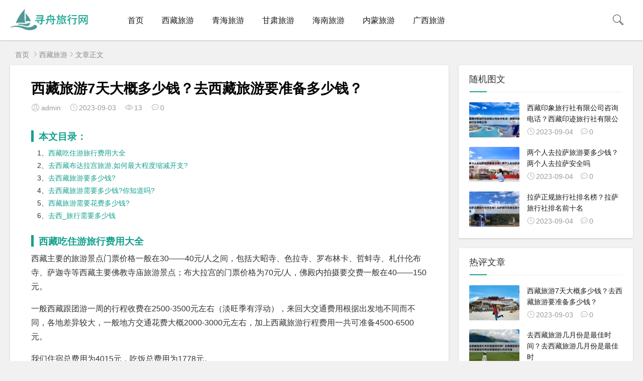

--- FILE ---
content_type: text/html
request_url: https://www.xzlxw.com/xzly/3.html
body_size: 9363
content:


<!DOCTYPE html>
<html lang="zh-Hans">
<head>
<meta charset="UTF-8">
<meta name="viewport" content="width=device-width, initial-scale=1.0, minimum-scale=1.0, maximum-scale=1.0, user-scalable=no">
<meta name="renderer" content="webkit">
<meta name="force-rendering" content="webkit">
<meta http-equiv="X-UA-Compatible" content="IE=edge,Chrome=1">
<meta name="applicable-device" content="pc,mobile"> 
<title>西藏旅游7天大概多少钱？去西藏旅游要准备多少钱？-寻舟旅行网</title>
<meta name="keywords" content="西藏旅游7天费用,去西藏准备多少钱" />
<meta name="description" content="本文目录：1、西藏吃住游旅行费用大全2、去西藏布达拉宫旅游,如何最大程度缩减开支?3、..." />
<!-- 百度时间因子 -->
<meta itemprop="datePubdate" content="2023-09-03 16:49:52">
<meta itemprop="dateUpdate" content="2023-09-03 17:51:45">
<!-- 百度schema结构化 -->
<script type="application/ld+json">
{"@context": "https://ziyuan.baidu.com/contexts/cambrian.jsonld","@id": "https://www.xzlxw.com/xzly/3.html","appid": "","title": "西藏旅游7天大概多少钱？去西藏旅游要准备多少钱？","images": ["https://www.xzlxw.com/zb_users/cache/thumbs/3f126a1ec4a30e85922bc65d795c9b98-320-200-1.jpg"],"description": "本文目录：1、西藏吃住游旅行费用大全2、去西藏布达拉宫旅游,如何最大程度缩减开支?3、...",
"pubDate": "2023-09-03T16:49:52","upDate": "2023-09-03T17:51:45","lrDate": "2023-09-03T17:51:45"}</script>
<!-- 谷歌schema结构化 -->
<script type="application/ld+json">
{"@context": "https://schema.org","@type": "BreadcrumbList","itemListElement": [{"@type": "ListItem","position": 1,"name": "寻舟旅行网","item": "https://www.xzlxw.com/"},{"@type": "ListItem","position": 2,"name": "西藏旅游","item": "https://www.xzlxw.com/xzly/"},{"@type": "ListItem","position": 3,"name": "西藏旅游7天大概多少钱？去西藏旅游要准备多少钱？"}]}
</script>
<link rel="shortcut icon" href="https://www.xzlxw.com/zb_users/theme/suiranx_air/image/favicon.ico">
<link rel="stylesheet" href="https://www.xzlxw.com/zb_users/theme/suiranx_air/style/font/iconfont.css?v=7.6">
<link rel="stylesheet" href="https://www.xzlxw.com/zb_users/theme/suiranx_air/share/css/share.min.css">
<link rel="stylesheet" href="https://www.xzlxw.com/zb_users/theme/suiranx_air/style/dark-mode/dark-mode.css?v=7.6">
<link rel="stylesheet" href="https://www.xzlxw.com/zb_users/theme/suiranx_air/style/style.css?v=7.6">
<link rel="canonical" href="https://www.xzlxw.com/xzly/3.html">
<script src="https://www.xzlxw.com/zb_system/script/jquery-2.2.4.min.js" type="text/javascript"></script>
<script src="https://www.xzlxw.com/zb_system/script/zblogphp.js" type="text/javascript"></script>
<script src="https://www.xzlxw.com/zb_system/script/c_html_js_add.php" type="text/javascript"></script>
<script src="https://www.xzlxw.com/zb_users/theme/suiranx_air/script/common.js?v=7.6" type="text/javascript"></script>
<style type="text/css">
.night a:hover,a:hover,.pc-nav .active,.pc-nav .sub-nav a:hover,#aside_hot .list-1,#aside_hot .list-2,#aside_hot .list-3,.recommend-b .category,.full-post .read-more,.flink a.iconfont-air:hover,.thumbs-btn,#cancel-reply,.art-content a,#tbCalendar a,.comment-at{color:#15a18e;}.recommend-b .category,.full-post .read-more,.thumbs-btn,.art-content .tags:hover,#divCatalog li a:hover,#divContorPanel .cp-login a:hover, #divContorPanel .cp-vrs a:hover,#divSearchPanel input[type='submit']{border:1px solid #15a18e;}.art-content a:hover{border-bottom:1px dashed #15a18e;}.art-content blockquote{border-left:4px solid #15a18e;}::selection,::-moz-selection{background:#15a18e;}.thumbs_done,.thumbs-btn:hover,.art-content .tags:hover,#widget_aside_author .level,.full-post .read-more:hover,.recommend-b .category:hover,.recommend-a .category,.swiper-pagination-bullet-active,.s-button,.c-title::after,.m-nav .sub-nav,.com-submit,.page-numbers,a.page-numbers:hover,#divCatalog li a:hover,#divTags li a:hover,#divContorPanel .cp-login a:hover,#divContorPanel .cp-vrs a:hover,#qr:hover,.btn.qq:hover,.toolbar .btn:hover,.dropdown-nav li a:hover,.dropdown-nav .active a,.dropdown-nav .active a:hover,#divSearchPanel input[type='submit'],#tbCalendar tbody a,.header .contribute .a{background-color:#15a18e;}.art-content h2, .art-content h3 {border-left:5px solid #15a18e; color:#15a18e;}</style>
</head>
<body >
<header class="header sb">
    <div class="h-wrap container clearfix">
    	<div class="logo-area fl">
    		<a href="https://www.xzlxw.com/" title="寻舟旅行网">
    			<img class="img" src="https://www.xzlxw.com/zb_users/theme/suiranx_air/image/logo.png" alt="寻舟旅行网" title="寻舟旅行网"/>
    		</a>
    	</div>  
    	<div class="dark-logo-area fl">
    		<a href="https://www.xzlxw.com/" title="寻舟旅行网">
    			<img class="img" src="https://www.xzlxw.com/zb_users/theme/suiranx_air/image/dark-logo.png" alt="寻舟旅行网" title="寻舟旅行网"/>   			
    		</a>    		
    	</div>      	
    	<div class="m-nav-btn"><i class="iconfont-air icon-category"></i></div>
    	<nav class="responsive-nav">
            <div class="pc-nav m-nav fl" data-type="article"  data-infoid="1">
                <ul class="nav-ul">
                    <li id="nvabar-item-index"><a href="https://www.xzlxw.com/">首页</a></li>
                    <li id="navbar-category-1"><a href="https://www.xzlxw.com/xzly/">西藏旅游</a></li><li id="navbar-category-2"><a href="https://www.xzlxw.com/qhly/">青海旅游</a></li><li id="navbar-category-3"><a href="https://www.xzlxw.com/gsly/">甘肃旅游</a></li><li id="navbar-category-5"><a href="https://www.xzlxw.com/hily/">海南旅游</a></li><li id="navbar-category-6"><a href="https://www.xzlxw.com/nmly/">内蒙旅游</a></li><li id="navbar-category-7"><a href="https://www.xzlxw.com/gxly/">广西旅游</a></li>                </ul>
            </div> 
        </nav>       
                        <span id="search-button" class="search-button fr"><i class="iconfont-air icon-search"></i></span>
        <div id="search-area" class="container hidden br sb animated-fast fadeInUpMenu">
        	<form class="searchform clearfix" name="search" method="post" action="https://www.xzlxw.com/zb_system/cmd.php?act=search">
            	<input class="s-input br fl" type="text" name="q" placeholder="请输入关键词..."> 
            	<button class="s-button fr br transition brightness" type="submit" id="searchsubmit">搜 索</button>
        	</form>
        </div>  
         
    </div>
</header>

<nav class="breadcrumb container">
<!--广告联盟js代码-->
<!-- 广告位AD7  -->
        
    <a title="首页" href="https://www.xzlxw.com/">首页</a>
        <i class="iconfont-air icon-right"></i><a href="https://www.xzlxw.com/xzly/" target="_blank">西藏旅游</a><i class="iconfont-air icon-right"></i>文章正文                </nav>

<div id="content" class="content container clearfix">
	<div id="mainbox" class="article-box fl mb">
		        
<article class="art-main sb br mb">
	<div class="art-head mb">
		<h1 class="art-title">西藏旅游7天大概多少钱？去西藏旅游要准备多少钱？</h1>
		<div class="head-info">
		    <span class="author"><i class="iconfont-air icon-user"></i>admin</span>
		    			    <time class="time" title="2023-09-03 16:49:52">
			    <i class="iconfont-air icon-time"></i>2023-09-03</time>
						<span class="view"><i class="iconfont-air icon-view"></i>13</span>
			<span class="comment"><i class="iconfont-air icon-comment"></i>0</span>
					</div>
	</div>
    <!-- 广告位AD4  -->
                	
	<div class="art-content">
	    <h2>本文目录：</h2><ul class=" list-paddingleft-2"><li><p>1、<a href="#西藏吃住游旅行费用大全" title="西藏吃住游旅行费用大全">西藏吃住游旅行费用大全</a></p></li><li><p>2、<a href="#去西藏布达拉宫旅游,如何最大程度缩减开支?" title="去西藏布达拉宫旅游,如何最大程度缩减开支?">去西藏布达拉宫旅游,如何最大程度缩减开支?</a></p></li><li><p>3、<a href="#去西藏旅游要多少钱?" title="去西藏旅游要多少钱?">去西藏旅游要多少钱?</a></p></li><li><p>4、<a href="#去西藏旅游需要多少钱?你知道吗?" title="去西藏旅游需要多少钱?你知道吗?">去西藏旅游需要多少钱?你知道吗?</a></p></li><li><p>5、<a href="#西藏旅游需要花费多少钱?" title="西藏旅游需要花费多少钱?">西藏旅游需要花费多少钱?</a></p></li><li><p>6、<a href="#去西_旅行需要多少钱" title="去西_旅行需要多少钱">去西_旅行需要多少钱</a></p></li></ul><h2 id="西藏吃住游旅行费用大全">西藏吃住游旅行费用大全</h2><p>西藏主要的旅游景点门票价格一般在30——40元/人之间，包括大昭寺、色拉寺、罗布林卡、哲蚌寺、札什伦布寺、萨迦寺等西藏主要佛教寺庙旅游景点；布大拉宫的门票价格为70元/人，佛殿内拍摄要交费一般在40——150元。</p><p>一般西藏跟团游一周的行程收费在2500-3500元左右（淡旺季有浮动），来回大交通费用根据出发地不同而不同，各地差异较大，一般地方交通花费大概2000-3000元左右，加上西藏旅游行程费用一共可准备4500-6500元。</p><p>我们住宿总费用为4015元，吃饭总费用为1778元。</p><p style="text-align: center"><img class="ue-image" src="https://www.xzlxw.com/zb_users/upload/2023/09/202309031693734645908490.jpg" title="(25).jpg" alt="(25).jpg"/></p><h2 id="去西藏布达拉宫旅游,如何最大程度缩减开支?">去西藏布达拉宫旅游,如何最大程度缩减开支?</h2><p>三大寺之外拉萨需要买票的景点主要就是“布达拉宫”，“罗布林卡”，“小昭寺”“药王山”和“关帝庙”了。<br/></p><p>游玩如果不出拉萨地区的话，最大的花费就是门票了。布宫100，大昭寺80，其它寺庙也是好几十，这个要考虑清楚，如果不是很喜欢宗教的东西，就看看最重要的布宫和大昭寺就可以了。</p><p>西藏的景点比较分散，十几天的行程不可能都去了，必须要有所取舍。布达拉宫、大昭寺、纳木错的景点门票有淡旺季的划分，旺季分别是200元、120元和70元。其他主要热门景点：巴松措140元，羊湖40元，卡诺拉冰川50元，白居寺40元。</p><p>西藏自治区旅游局扎诺局长说：“乘飞机进藏，开支会相对高一些，如果从公路进藏，在能够保证游客自身安全的前提下，预算开支将会减少许多。”到了西藏后，游客所有的旅行线路只能依靠汽车。</p><p>你可以先从佳木斯坐火车到北京票价357，然后从北京做火车去拉萨票价675，应该是比较便宜的线路了，北京到拉萨的火车票不是很好买。去拉萨一定要坐火车啊，沿途风景很美。</p><p>由于西藏紫外线特别强，不可穿短袖上衣和短裤，必须备毛衣，春秋冬季必须带羽绒服、毛裤，到珠峰、阿里地区、藏北地区一年四季都必须带羽绒服；鞋子最好是旅游鞋或登山鞋。</p><h2 id="去西藏旅游要多少钱?">去西藏旅游要多少钱?</h2><p>西藏自驾游费用 自驾往返西藏的费用为3000-5000元的燃油，400元的高速公路通行费，3000元的住宿费，1500元的餐费，以及1000元的景区门票。个人平均分摊的费用约为6000元。如果一个人自己开车去西藏，费用相对较高。</p><p>西藏主要的旅游景点门票价格一般在30——40元/人之间，包括大昭寺、色拉寺、罗布林卡、哲蚌寺、札什伦布寺、萨迦寺等西藏主要佛教寺庙旅游景点；布大拉宫的门票价格为70元/人，佛殿内拍摄要交费一般在40——150元。</p><p>离的近的话自然是价格第一点，所以小编觉得，自驾去西藏的话大概需要8000-12000元之间。因为这个价格的波动是根据你对这个自驾游的品质要求以及远近来决定的。</p><p>如果按照每天交通费用2000元、住宿费用300元、餐饮费用150元、门票和其他费用100元的标准计算，一周的旅游费用大概在1万元左右。当然，具体的旅游费用还要根据自己的实际情况和需求来进行调整。</p><p>一般去西藏旅游住宿可以选择三星级酒店，费用普遍在200-300元左右。如果有同行人员，可以一起拼房再好你不过了。关于住宿方面的消费，一定要咨询清楚喔。</p><p>坐车去西藏旅游要多少钱？其实关于自驾的费用，大家也需要做好规划。毕竟这个过程还是挺长的，最重要的是，你的起点在哪里？这一点非常重要。如果近，自然是第一价格，所以边肖认为坐车去西藏大概要8000-12000元。</p><h2 id="去西藏旅游需要多少钱?你知道吗?">去西藏旅游需要多少钱?你知道吗?</h2><p>西藏自驾游费用 自驾往返西藏的费用为3000-5000元的燃油，400元的高速公路通行费，3000元的住宿费，1500元的餐费，以及1000元的景区门票。个人平均分摊的费用约为6000元。如果一个人自己开车去西藏，费用相对较高。</p><p>离的近的话自然是价格第一点，所以小编觉得，自驾去西藏的话大概需要8000-12000元之间。因为这个价格的波动是根据你对这个自驾游的品质要求以及远近来决定的。</p><p>西藏的很多地区是没有网络的，你要随身携带一定的现金，散钱也要有一些，避免关键时刻无法购买东西或者支付费用等等。带上银行卡也是为了避免现金不够再去取钱。</p><h2 id="西藏旅游需要花费多少钱?">西藏旅游需要花费多少钱?</h2><p>西藏主要线路沿线的门店基本支持移动支付。自驾前往西藏，除了偶尔的路边厕所只收取一美元现金外，几乎所有其他情况都可以不用现金支付。我去了几次西藏，通常只有几百元现金，但最后都没有搬走。</p><p>西藏主要的旅游景点门票价格一般在30——40元/人之间，包括大昭寺、色拉寺、罗布林卡、哲蚌寺、札什伦布寺、萨迦寺等西藏主要佛教寺庙旅游景点；布大拉宫的门票价格为70元/人，佛殿内拍摄要交费一般在40——150元。</p><p>如果按照每天交通费用2000元、住宿费用300元、餐饮费用150元、门票和其他费用100元的标准计算，一周的旅游费用大概在1万元左右。当然，具体的旅游费用还要根据自己的实际情况和需求来进行调整。</p><h2 id="去西_旅行需要多少钱">去西_旅行需要多少钱</h2><p>西藏主要线路沿线的门店基本支持移动支付。自驾前往西藏，除了偶尔的路边厕所只收取一美元现金外，几乎所有其他情况都可以不用现金支付。我去了几次西藏，通常只有几百元现金，但最后都没有搬走。</p><p>西藏的住宿不是很贵，一般的青旅都是在100元左右，如果是稍微好一点的旅馆是200元，建议有人一起的时候去住好一点的旅馆，如果你想要住好一点的酒店，比如说三四星酒店，差不错费用也在300-500元之间。</p><p>票价参考：①飞机往返西安直飞：1000元——2500元左右不等 ②高铁往返西安直达：600元——2000元左右不等 当地交通费用 以下交通费用仅作参考，具体以当地收费为准。</p>    	<div class="topic-content">
    	            </div>		    
    	<p class="tag-wrap mt mb">
        	        		<i class="iconfont-air icon-tag"></i>标签：        		    <span class="padding"><a class="tags br" href="https://www.xzlxw.com/tags-1.html" title="西藏旅游7天大概多少钱">西藏旅游7天大概多少钱</a></span>
        		        	    	</p>
		<!--打赏-->
	       
		
		<!--新打赏[可三码切换]-->
	     
		
	    		<div class="art-copyright br mb">
			<div><strong class="addr">本文地址：</strong>
			<a href="https://www.xzlxw.com/xzly/3.html" title="西藏旅游7天大概多少钱？去西藏旅游要准备多少钱？" target="_blank">https://www.xzlxw.com/xzly/3.html</a></div>
						<div><span class="copyright">版权声明：</span>除非特别标注，否则均为本站原创文章，转载时请以链接形式注明文章出处。</div>
		</div>
		
        <div class="social-widget mt clearfix">
            <!--点赞-->
                        <!--分享-->
                    </div>	
	</div>
</article>
<!-- 广告位AD5  -->
    <div class="prev-next sb br mb clearfix">
	<p class="post-prev fl ellipsis">
				<span class="prev">上一篇</span><strong>当前分类已是最后一篇</strong>
			</p>
	<p class="post-next fr ellipsis">
				<span class="next">下一篇</span><strong><a href="https://www.xzlxw.com/xzly/4.html">西藏旅游大概花费多少钱？西藏旅游大概花费多少钱一天</a></strong>
			</p>
</div>
<!--相关文章-->
<div class="related-art sb br mb">
	<p class="c-title"><span class="name">相关文章</span></p>
    <ul class="ul clearfix">
                            <li class="related-item mt fl">
            <a href="https://www.xzlxw.com/xzly/34920.html" title="西藏旅游7天大概多少钱？西藏旅游七天">
                <span class="span">
                    <img class="img br img-cover" src="https://www.xzlxw.com/zb_users/cache/thumbs/ae25b1cd13cc273223a253c7233b3d67-320-200-1.jpeg" alt="西藏旅游7天大概多少钱？西藏旅游七天" title="西藏旅游7天大概多少钱？西藏旅游七天"> </span>
                <p class="titile">西藏旅游7天大概多少钱？西藏旅游七天</p>
            </a>
        </li>
          
                </ul>
</div>
 
    
<div id="comment" class="post-comment clearfix sb br mt">
    <p id="comments-title" class="c-title mb bn"><span>发布评论</span>
    <span class="comment-num">
    （<span class="emphasize">0</span>条评论）
    </span></p>
	
<div class="compost">
	<form id="frmSumbit" target="_self" method="post" action="https://www.xzlxw.com/zb_system/cmd.php?act=cmt&amp;postid=3&amp;key=2a8ba6f9364a998d9c868b129b9c7321">
		<input type="hidden" name="inpId" id="inpId" value="3"/>
		<input type="hidden" name="inpRevID" id="inpRevID" value="0"/>
		<div class="com-name">
			 <a rel="nofollow" id="cancel-reply" href="#comments" style="display:none;">取消回复</a>
		</div>
		<div class="com-info">
						<ul>
				<li>
					<span class="hide" for="author"></span>
					<input class="ipt" type="text" name="inpName" id="inpName" value="" tabindex="2" placeholder="昵称(必填)">
				</li>
				<li>
					<span class="hide" for="author"></span>
					<input class="ipt" type="text" name="inpEmail" id="inpEmail" value="" tabindex="3" placeholder="邮箱">
				</li>
				<li>
					<span class="hide" for="author"></span>
					<input class="ipt" type="text" name="inpHomePage" id="inpHomePage" value="" tabindex="4" placeholder="网址">
				</li>
								<li>
					<span class="hide" for="author"></span>
					<input class="ipt" type="text" name="inpVerify" id="inpVerify" tabindex="4" placeholder="输入验证码">
					<span class="verify"><img src="https://www.xzlxw.com/zb_system/script/c_validcode.php?id=cmt" class="br verifyimg" title="Refresh code" alt="Refresh code" onclick="javascript:this.src='https://www.xzlxw.com/zb_system/script/c_validcode.php?id=cmt&amp;tm='+Math.random();" /></span>
				</li>
							</ul>
					</div>
		<div class="com-box">
			<textarea placeholder="来都来了，说点什么吧..." class="textarea" name="txaArticle" id="txaArticle" cols="5" rows="5" tabindex="1"></textarea>
		</div>
		<div class="com-info"><button class="com-submit br brightness" name="sumbit" type="submit" tabindex="5" onclick="return zbp.comment.post()">发布评论</button></div>
	</form>
</div>	<div class="comment-list mt">
	    <p class="no-comment"><i class="iconfont-air icon-sofa"></i>还木有评论哦，快来抢沙发吧~</p>				<label id="AjaxCommentBegin"></label>
				
<div class="pagebar mb mt">
    <div class="nav-links" >
        </div>
</div>
		<label id="AjaxCommentEnd"></label>
	</div>
</div>
 

<script>
$("#on-new-reward").on("click",
function() {
    $("body").append("<div id='reward-mask'></div>");
    $("#new-reward").show()
});
$("#close").on("click",
function() {
    $("#new-reward").hide();
    $("#reward-mask").remove()
});
$(".payment-way").bind("click",
function() {
    $(".qrcode-img").hide();
    $(".qrCode_" + $(".payment-way").find("input[name=reward-way]:checked").val()).show()
});    
</script>        	
	</div>
	    <aside id="sidebar" class="hidden-sm-md-lg fr">
        
        <div class="theiaStickySidebar">
	            
<section id="aside_random" class="widget widget_aside_random sb br mb">            <p class="c-title mb"><span class="name">随机图文</span></p>                            <ul class="widget-content aside_random"><li class="list clearfix"><a href="https://www.xzlxw.com/xzly/255.html" title="西藏印象旅行社有限公司咨询电话？西藏印迹旅行社有限公司"><span class="img-wrap"><img src="https://www.xzlxw.com/zb_users/cache/thumbs/7deacfb7023bfbce38655ceb05e2f1ff-120-90-1.jpeg" alt="西藏印象旅行社有限公司咨询电话？西藏印迹旅行社有限公司" class="img-cover br random-img"></span><div class="random-text"><p class="title">西藏印象旅行社有限公司咨询电话？西藏印迹旅行社有限公</p><div class="info"><span class="time"><i class="iconfont-air icon-time"></i>2023-09-04</span><span class="comment"><i class="iconfont-air icon-comment"></i>0</span></div></div></a></li><li class="list clearfix"><a href="https://www.xzlxw.com/xzly/327.html" title="两个人去拉萨旅游要多少钱？两个人去拉萨安全吗"><span class="img-wrap"><img src="https://www.xzlxw.com/zb_users/cache/thumbs/5e54ff300dffd133f43ad39f791c9924-120-90-1.jpeg" alt="两个人去拉萨旅游要多少钱？两个人去拉萨安全吗" class="img-cover br random-img"></span><div class="random-text"><p class="title">两个人去拉萨旅游要多少钱？两个人去拉萨安全吗</p><div class="info"><span class="time"><i class="iconfont-air icon-time"></i>2023-09-04</span><span class="comment"><i class="iconfont-air icon-comment"></i>0</span></div></div></a></li><li class="list clearfix"><a href="https://www.xzlxw.com/xzly/370.html" title="拉萨正规旅行社排名榜？拉萨旅行社排名前十名"><span class="img-wrap"><img src="https://www.xzlxw.com/zb_users/cache/thumbs/cc4ea8667b8d825df86c4b56a5c03732-120-90-1.jpeg" alt="拉萨正规旅行社排名榜？拉萨旅行社排名前十名" class="img-cover br random-img"></span><div class="random-text"><p class="title">拉萨正规旅行社排名榜？拉萨旅行社排名前十名</p><div class="info"><span class="time"><i class="iconfont-air icon-time"></i>2023-09-04</span><span class="comment"><i class="iconfont-air icon-comment"></i>0</span></div></div></a></li></ul>            </section><section id="aside_hot_comment" class="widget widget_aside_hot_comment sb br mb">            <p class="c-title mb"><span class="name">热评文章</span></p>                            <ul class="widget-content aside_hot_comment"><li class="list clearfix"><a href="https://www.xzlxw.com/xzly/3.html" title="西藏旅游7天大概多少钱？去西藏旅游要准备多少钱？"><span class="img-wrap"><img src="https://www.xzlxw.com/zb_users/cache/thumbs/3f126a1ec4a30e85922bc65d795c9b98-120-90-1.jpg" alt="西藏旅游7天大概多少钱？去西藏旅游要准备多少钱？" class="img-cover br random-img"></span><div class="new-text"><p class="title">西藏旅游7天大概多少钱？去西藏旅游要准备多少钱？</p><div class="info"><span class="time"><i class="iconfont-air icon-time"></i>2023-09-03</span><span class="comment"><i class="iconfont-air icon-comment"></i>0</span></div></div></a></li><li class="list clearfix"><a href="https://www.xzlxw.com/xzly/21.html" title="去西藏旅游几月份是最佳时间？去西藏旅游几月份是最佳时间去新疆旅游几月份为宜"><span class="img-wrap"><img src="https://www.xzlxw.com/zb_users/cache/thumbs/276cbd348c8e89828f7830bbc919d534-120-90-1.jpeg" alt="去西藏旅游几月份是最佳时间？去西藏旅游几月份是最佳时间去新疆旅游几月份为宜" class="img-cover br random-img"></span><div class="new-text"><p class="title">去西藏旅游几月份是最佳时间？去西藏旅游几月份是最佳时</p><div class="info"><span class="time"><i class="iconfont-air icon-time"></i>2023-09-03</span><span class="comment"><i class="iconfont-air icon-comment"></i>0</span></div></div></a></li><li class="list clearfix"><a href="https://www.xzlxw.com/xzly/4.html" title="西藏旅游大概花费多少钱？西藏旅游大概花费多少钱一天"><span class="img-wrap"><img src="https://www.xzlxw.com/zb_users/cache/thumbs/55ba48678dcf61da9111f49055888fdb-120-90-1.jpeg" alt="西藏旅游大概花费多少钱？西藏旅游大概花费多少钱一天" class="img-cover br random-img"></span><div class="new-text"><p class="title">西藏旅游大概花费多少钱？西藏旅游大概花费多少钱一天</p><div class="info"><span class="time"><i class="iconfont-air icon-time"></i>2023-09-03</span><span class="comment"><i class="iconfont-air icon-comment"></i>0</span></div></div></a></li><li class="list clearfix"><a href="https://www.xzlxw.com/xzly/5.html" title="西藏旅游攻略大概多少钱？西藏旅游攻略费用"><span class="img-wrap"><img src="https://www.xzlxw.com/zb_users/cache/thumbs/ca45112875324877f4e9372add46dc35-120-90-1.jpeg" alt="西藏旅游攻略大概多少钱？西藏旅游攻略费用" class="img-cover br random-img"></span><div class="new-text"><p class="title">西藏旅游攻略大概多少钱？西藏旅游攻略费用</p><div class="info"><span class="time"><i class="iconfont-air icon-time"></i>2023-09-03</span><span class="comment"><i class="iconfont-air icon-comment"></i>0</span></div></div></a></li><li class="list clearfix"><a href="https://www.xzlxw.com/xzly/6.html" title="西藏旅游攻略路线最佳路线？西藏旅游最佳路线及行程安排"><span class="img-wrap"><img src="https://www.xzlxw.com/zb_users/cache/thumbs/34e5d4437bcac953ea5f35eedf4b09c6-120-90-1.jpeg" alt="西藏旅游攻略路线最佳路线？西藏旅游最佳路线及行程安排" class="img-cover br random-img"></span><div class="new-text"><p class="title">西藏旅游攻略路线最佳路线？西藏旅游最佳路线及行程安排</p><div class="info"><span class="time"><i class="iconfont-air icon-time"></i>2023-09-03</span><span class="comment"><i class="iconfont-air icon-comment"></i>0</span></div></div></a></li><li class="list clearfix"><a href="https://www.xzlxw.com/xzly/7.html" title="西藏旅游攻略及费用多少？西藏旅行自助游攻略"><span class="img-wrap"><img src="https://www.xzlxw.com/zb_users/cache/thumbs/3f18099674518f79bd9f11824c6dabca-120-90-1.jpeg" alt="西藏旅游攻略及费用多少？西藏旅行自助游攻略" class="img-cover br random-img"></span><div class="new-text"><p class="title">西藏旅游攻略及费用多少？西藏旅行自助游攻略</p><div class="info"><span class="time"><i class="iconfont-air icon-time"></i>2023-09-03</span><span class="comment"><i class="iconfont-air icon-comment"></i>0</span></div></div></a></li></ul>            </section><section id="divComments" class="widget widget_comments sb br mb">            <p class="c-title mb"><span class="name">最新留言</span></p>                            <ul class="widget-content divComments"></ul>            </section>        </div>
    </aside>
</div>

<footer class="footer">
    <div class="main container">
        <div class="f-about fl">
            <p class="title pb1">关于本站</p>
            <div class="intro">寻舟旅行网-分享热门的<a href="https://www.xzlxw.com/">目的地攻略</a></div>
            <small><span>Copyright © 2023-2024 <a href="https://www.xzlxw.com/"><b>寻舟旅行网</b></a> xzlxw.com</span><span class="icp"><a href="https://beian.miit.gov.cn/" target="_blank" rel="nofollow">冀ICP备2021017233号</a></span></small>
        </div>
        <div class="f-contact fl">
            <p class="title pb1">联系我们</p>
            <div><p>合作或咨询可通过如下方式：</p>
<p><i class="iconfont-air icon-qq-fill"></i>QQ：888888</p>
<p><i class="iconfont-air icon-weibo-fill"></i>微博：weibo.com/xxx</p>
<p><i class="iconfont-air icon-wechat-fill"></i>微信：vvvxxx</p></div>
        </div>
        <div class="f-qr fr">
            <p class="title pb1">关注我们</p>
            <div><img class="img br" alt="寻舟旅行网二维码" src="https://www.xzlxw.com/zb_users/theme/suiranx_air/image/qr_default.jpg"/></div>
        </div>
        <div class="clear"></div>
    </div>
        
    <div id="toolbar" class="toolbar ">
                         
            <div id="totop" class="btn hidden sb br">
            <i class="iconfont-air icon-top"></i>
            </div>
            </div>
    </footer>
<script>
//移动端点击btn回弹色值
document.getElementById('totop').addEventListener('click', function() {
    this.style.backgroundColor = '#0084ff'; 
    this.querySelector('.iconfont-air').style.color = 'white';
    setTimeout(() => {
        this.style.backgroundColor = 'white';
        this.querySelector('.iconfont-air').style.color = '#333';
    }, 500);
});
</script>
<!--黑色透明遮罩-->
<div id="mask-hidden" class="mask-hidden transition"></div>
<!--初始化Swiper-->
<script>
    var swiper = new Swiper('.swiper-container', {
    pagination: '.swiper-pagination',
    nextButton: '.swiper-button-next',
    prevButton: '.swiper-button-prev',
    centeredSlides: true,
    autoplay: 3500,
    slidesPerView: 1,
    paginationClickable: true,
    autoplayDisableOnInteraction: false,
    spaceBetween: 0,
    loop: true
});
</script> 
<!--分页-->
 
<!--统计代码-->
<script type="text/javascript" src="/js/common.js"></script></body>
</html><!--629.26 ms , 21 queries , 4924kb memory , 0 error-->

--- FILE ---
content_type: text/css
request_url: https://www.xzlxw.com/zb_users/theme/suiranx_air/style/dark-mode/dark-mode.css?v=7.6
body_size: 1772
content:
@charset "utf-8";
/*
主题: 随然Air
QQ: 201825640
作者: 随然
*/
/*导航加动效美化*/
/*
.pc-nav li a.active:before,.pc-nav li:before{position: absolute;content: '';background: #ff3366;width: 0;height: 3px;left: 0px;right:0;margin:0px auto;bottom:18px;transition: all 500ms ease;-webkit-mask-image: linear-gradient(-75deg, rgba(244, 55, 55, 0.24) 50%, #f43737 50%, rgba(0,0,0,1) 70%);-webkit-mask-size: 200%;animation: shine 2s infinite;}
.pc-nav li a.active:after,.pc-nav li:after{position: absolute;content: '';background:#fff;width: 6px;height: 3px;right: 32%;bottom:18px;transition: all 300ms ease;}
.pc-nav li ul li a.active:after,.pc-nav li ul li:after{background:none;height:0;width:0}
.pc-nav li:hover:before,.pc-nav li a.active:before{width: 30px;}
.pc-nav li ul li:hover:before,.pc-nav li ul li a.active:before{width:0;}
@-webkit-keyframes shine {from{-webkit-mask-position: 150%;}to{-webkit-mask-position: -50%;}}
*/
body.night{color:#edeef0;background:#232931;}
body.night a:hover{color:#0084ff}
.dark-mode{cursor:pointer;width:60px;height:80px;line-height:80px;display:block;text-align:center}
.dark-mode i.iconfont-air{font-size:24px}
.dark-mode,.dark-mode:hover{color:#666;}
/*logo处理*/
.dark-logo-area{padding-top:12px;padding-right:40px}
.dark-logo-area .img{width:90%}
@media only screen and (max-width:1200px) {
.dark-logo-area{position:absolute;top:50%;left:50%;-webkit-transform:translate(-50%,-50%);-moz-transform:translate(-50%,-50%);-o-transform:translate(-50%,-50%);-ms-transform:translate(-50%,-50%);padding:5px 0 0 0}
.dark-logo-area .img{width:80pt}
}
.header .dark-logo-area{display:none;}
body.night .header .logo-area{display:none;}
body.night .header .dark-logo-area{display:block;}
/*暗夜模式*/
@media only screen and (max-width:1200px) {
body.night .m-nav-btn i.iconfont-air{color:#b4c2e1}
.dark-mode{position:absolute;top:0;left:60px;height:60px;line-height:60px;}
}
body.night a,body.night a.page-numbers,body.night .cinfo .author,body.night .quick-prev-next .next:hover,body.night .quick-prev-next .prev:hover,body.night .art-content .tags{color:#b4c2e1;}
body.night .page-numbers.current{background:none;box-shadow: 0 0 0 #232931;}
body.night .sb{background:#2b333e}
body.night #totop{background:#fff;}
body.night .footer,body.night .recommend-b .intro{background:#1e232b}
body.night #aside_about .title{color:#dbe0e8;}
body.night h1,body.night h2,body.night h3,body.night h4,body.night h5,body.night h6{color:#e3e7f0;}
body.night .article-list .content{color:#737a8a;}
body.night .art-content p{color:#b4c2e1}
body.night .art-content h1,body.night .art-content h2,body.night .art-content h3,body.night .art-content h4,body.night .art-content h5,body.night .art-content h6{color:#fff;}
body.night .header{background: #1e232b;box-shadow: 0 1px 3px rgba(255, 255, 255, 0);border-bottom: 1px solid #2c333c;}
body.night .search-button,body.night .header .login a{color:#b4c2e1;}
body.night .pc-nav li a.active:after,body.night .pc-nav li:after,body.night #divTags li a,body.night #aside_hot_tag li a{background:#1e232b;}
body.night .recommend-b .intro::before{background-color:#1e232b;}
body.night .article-list .intro,body.night .toolbar i.iconfont-air,body.night .art-main .head-info,body.night .recommend-b .intro,body.night .recommend-a .num,body.night .recommend-a .item i.iconfont-air,body.night .recommend-c .intro,body.night .recommend-c .list-time,body.night .full-post .time,body.night .full-post .intro,body.night .full-post .author,body.night .full-post .time,body.night .full-post .view,body.night .full-post .list-time,body.night .full-post .time,body.night .double-list .ul .time,body.night .double-list .ul .time,body.night .text-post .list-time,body.night .full-post .time,body.night .flink .rule,body.night #divComments .author ,body.night #divComments .time,body.night #aside_hot_comment .comment,body.night #aside_hot_comment .time,body.night #widget_aside_author .intro,body.night .breadcrumb2,body.night #aside_hot .list,body.night .article-list .content i.iconfont-air{color: #737a8a;}
body.night #divSearchPanel input[type="text"]{border: 1px solid #1e232b;background: #1e232b;}
body.night .article-list .data,body.night .article-list .data i,body.night .breadcrumb,body.night .breadcrumb a{color: #768291;}
body.night .article-list .tag a,body.night .article-list .tag a:hover{color: #6a758e;}
body.night #aside_about .info,body.night #aside_new .time,body.night #aside_new .view{color: #737a8a;}
body.night #aside_hot li{border-bottom: 1px dashed #414651;}
body.night .comment-list .ul {border-top: 1px solid #414651;}
body.night .c-title{border-bottom: 1px solid #39444f;}
body.night .flink .iconfont-air{color:inherit}
body.night #qr:hover i,body.night .btn.qq:hover i,body.night .toolbar .btn:hover i {color:#fff;}
body.night .header .contribute .a {background-color: #2b333e;}
body.night #divComments .avatar img,body.night .comment-list .li img{box-shadow: 2px 2px 3px #221e2f;}
body.night .comment-list .li:hover,body.night .art-copyright{background:#232931;opacity: .5;}
body.night .art-content .tags{border: 1px solid #2b333e}
body.night #txaArticle,body.night .compost .com-info li input{background:#1e232b;color: #69748c;border: 1px solid #3b434f;}
body.night .compost .com-info li .verify img{border:1px solid #3b434f}
body.night .art-main .art-title{color:#fff;}
body.night .art-content blockquote {background: #1e232b;}
body.night .ias-trigger-next a{background: #2b333e;color: #737a8a;}
/*打赏*/
body.night .reward-box,
body.night .payment-img .qrcode-tip{background:#303135;}
body.night .reward-title{border-bottom: 1px solid #444546;}

--- FILE ---
content_type: application/javascript
request_url: https://www.xzlxw.com/zb_users/theme/suiranx_air/script/common.js?v=7.6
body_size: 24903
content:
function RevertComment(g){$("#inpRevID").val(g);var V=$("#comment"),f=$("#cancel-reply"),j=$("#temp-frm");var c=document.createElement("div");c.id="temp-frm";c.style.display="none";V.before(c);$("#AjaxComment"+g).before(V);V.addClass("");f.show();f.click(function(){$("#inpRevID").val(0);var g=$("#temp-frm"),V=$("#comment");if(!g.length||!V.length)return;g.before(V);g.remove();$(this).hide();V.removeClass("");return false});try{$("#txaArticle").focus()}catch(g){}return false}function GetComments(g,V){$("span.commentspage").html("Waiting...");$.get(bloghost+"zb_system/cmd.php?act=getcmt&postid="+g+"&page="+V,function(g){$("#AjaxCommentBegin").nextUntil("#AjaxCommentEnd").remove();$("#AjaxCommentEnd").before(g);$("#cancel-reply").click()})}function CommentComplete(){$("#cancel-reply").click()}$(function(){var g=$(".responsive-nav");$(".m-nav-btn i").click(function(){$(".responsive-nav").fadeToggle("fast"),$(".pc-nav").removeClass("pc-nav"),$(".sub-nav").toggleClass("m-sub-nav")})});$(function(){jQuery(".m-nav .nav-ul > li,.m-nav .nav-ul > li ul li").each(function(){jQuery(this).children(".m-nav .m-sub-nav").not(".active").css("display","none");jQuery(this).children(".m-nav .toggle-btn").bind("click",function(){$(".m-nav .m-sub-nav").addClass("active");jQuery(this).children().addClass(function(){if(jQuery(this).hasClass("active")){jQuery(this).removeClass("active");return""}return"active"});jQuery(this).siblings(".m-nav .m-sub-nav").slideToggle()})})});$(function(){var g=$(".pc-nav").attr("data-type");$(".m-nav-btn i").click(function(){$(".m-nav-btn i").toggleClass("active")});$(".nav-ul>li ").each(function(){try{var V=$(this).attr("id");if("index"==g){if(V=="nvabar-item-index"){$("#nvabar-item-index a:first-child").addClass("active")}}else if("category"==g){var f=$(".pc-nav").attr("data-infoid");if(f!=null){var j=f.split(" ");for(var c=0;c<j.length;c++){if(V=="navbar-category-"+j[c]){$("#navbar-category-"+j[c]+" a:first-child").addClass("active")}}}}else if("article"==g){var f=$(".pc-nav").attr("data-infoid");if(f!=null){var j=f.split(" ");for(var c=0;c<j.length;c++){if(V=="navbar-category-"+j[c]){$("#navbar-category-"+j[c]+" a:first-child").addClass("active")}}}}else if("page"==g){var f=$(".pc-nav").attr("data-infoid");if(f!=null){if(V=="navbar-page-"+f){$("#navbar-page-"+f+" a:first-child").addClass("active")}}}else if("tag"==g){var f=$(".pc-nav").attr("data-infoid");if(f!=null){if(V=="navbar-tag-"+f){$("#navbar-tag-"+f+" a:first-child").addClass("active")}}}}catch(g){}});$(".pc-nav").delegate("a","click",function(){$(".nav-ul>li a").each(function(){$(this).removeClass("active")});if($(this).closest("ul")!=null&&$(this).closest("ul").length!=0){if($(this).closest("ul").attr("id")=="menu-navigation"){$(this).addClass("active")}else{$(this).closest("ul").closest("li").find("a:first-child").addClass("active")}}})});$(function(){$("#search-button").click(function(){$("#search-button i").toggleClass("icon-close"),$("#search-button i").toggleClass("icon-search"),$("#mask-hidden").toggleClass("mask-show"),$("#search-area").fadeToggle("fast")})});!function(){"use strict";function g(g){g.fn.swiper=function(V){var f;return g(this).each(function(){var g=new Swiper(this,V);f||(f=g)}),f}}window.Swiper=function(g,V){function f(){return"horizontal"===ei.params.direction}function j(){ei.autoplayTimeoutId=setTimeout(function(){ei.params.loop?(ei.fixLoop(),ei._slideNext()):ei.isEnd?V.autoplayStopOnLast?ei.stopAutoplay():ei._slideTo(0):ei._slideNext()},ei.params.autoplay)}function c(g,V){var f=d(g.target);if(!f.is(V))if("string"==typeof V)f=f.parents(V);else if(V.nodeType){var j;return f.parents().each(function(g,f){f===V&&(j=V)}),j?V:void 0}return 0===f.length?void 0:f[0]}function Y(g,V){V=V||{};var f=window.MutationObserver||window.WebkitMutationObserver,j=new f(function(g){g.forEach(function(g){ei.onResize(),ei.emit("onObserverUpdate",ei,g)})});j.observe(g,{attributes:"undefined"==typeof V.attributes?!0:V.attributes,childList:"undefined"==typeof V.childList?!0:V.childList,characterData:"undefined"==typeof V.characterData?!0:V.characterData}),ei.observers.push(j)}function gN(g){g.originalEvent&&(g=g.originalEvent);var V=g.keyCode||g.charCode;if(!(g.shiftKey||g.altKey||g.ctrlKey||g.metaKey||document.activeElement&&document.activeElement.nodeName&&("input"===document.activeElement.nodeName.toLowerCase()||"textarea"===document.activeElement.nodeName.toLowerCase()))){if(37===V||39===V||38===V||40===V){var j=!1;if(ei.container.parents(".swiper-slide").length>0&&0===ei.container.parents(".swiper-slide-active").length)return;for(var c={left:window.pageXOffset,top:window.pageYOffset},Y=window.innerWidth,gN=window.innerHeight,e=ei.container.offset(),J=[[e.left,e.top],[e.left+ei.width,e.top],[e.left,e.top+ei.height],[e.left+ei.width,e.top+ei.height]],fG=0;fG<J.length;fG++){var b=J[fG];b[0]>=c.left&&b[0]<=c.left+Y&&b[1]>=c.top&&b[1]<=c.top+gN&&(j=!0)}if(!j)return}f()?((37===V||39===V)&&(g.preventDefault?g.preventDefault():g.returnValue=!1),39===V&&ei.slideNext(),37===V&&ei.slidePrev()):((38===V||40===V)&&(g.preventDefault?g.preventDefault():g.returnValue=!1),40===V&&ei.slideNext(),38===V&&ei.slidePrev())}}function e(g){g.originalEvent&&(g=g.originalEvent);var V=ei._wheelEvent,j=0;if(g.detail)j=-g.detail;else if("mousewheel"===V)if(ei.params.mousewheelForceToAxis)if(f()){if(!(Math.abs(g.wheelDeltaX)>Math.abs(g.wheelDeltaY)))return;j=g.wheelDeltaX}else{if(!(Math.abs(g.wheelDeltaY)>Math.abs(g.wheelDeltaX)))return;j=g.wheelDeltaY}else j=g.wheelDelta;else if("DOMMouseScroll"===V)j=-g.detail;else if("wheel"===V)if(ei.params.mousewheelForceToAxis)if(f()){if(!(Math.abs(g.deltaX)>Math.abs(g.deltaY)))return;j=-g.deltaX}else{if(!(Math.abs(g.deltaY)>Math.abs(g.deltaX)))return;j=-g.deltaY}else j=Math.abs(g.deltaX)>Math.abs(g.deltaY)?-g.deltaX:-g.deltaY;if(ei.params.freeMode){var c=ei.getWrapperTranslate()+j;if(c>0&&(c=0),c<ei.maxTranslate()&&(c=ei.maxTranslate()),ei.setWrapperTransition(0),ei.setWrapperTranslate(c),ei.updateProgress(),ei.updateActiveIndex(),0===c||c===ei.maxTranslate())return}else(new Date).getTime()-ei._lastWheelScrollTime>60&&(0>j?ei.slideNext():ei.slidePrev()),ei._lastWheelScrollTime=(new Date).getTime();return ei.params.autoplay&&ei.stopAutoplay(),g.preventDefault?g.preventDefault():g.returnValue=!1,!1}function J(g,V){g=d(g);var j,c,Y;j=g.attr("data-swiper-parallax")||"0",c=g.attr("data-swiper-parallax-x"),Y=g.attr("data-swiper-parallax-y"),c||Y?(c=c||"0",Y=Y||"0"):f()?(c=j,Y="0"):(Y=j,c="0"),c=c.indexOf("%")>=0?parseInt(c,10)*V+"%":c*V+"px",Y=Y.indexOf("%")>=0?parseInt(Y,10)*V+"%":Y*V+"px",g.transform("translate3d("+c+", "+Y+",0px)")}function fG(g){return 0!==g.indexOf("on")&&(g=g[0]!==g[0].toUpperCase()?"on"+g[0].toUpperCase()+g.substring(1):"on"+g),g}if(!(this instanceof Swiper))return new Swiper(g,V);var b={direction:"horizontal",touchEventsTarget:"container",initialSlide:0,speed:300,autoplay:!1,autoplayDisableOnInteraction:!0,freeMode:!1,freeModeMomentum:!0,freeModeMomentumRatio:1,freeModeMomentumBounce:!0,freeModeMomentumBounceRatio:1,setWrapperSize:!1,virtualTranslate:!1,effect:"slide",coverflow:{rotate:50,stretch:0,depth:100,modifier:1,slideShadows:!0},cube:{slideShadows:!0,shadow:!0,shadowOffset:20,shadowScale:.94},fade:{crossFade:!1},parallax:!1,scrollbar:null,scrollbarHide:!0,keyboardControl:!1,mousewheelControl:!1,mousewheelForceToAxis:!1,hashnav:!1,spaceBetween:0,slidesPerView:1,slidesPerColumn:1,slidesPerColumnFill:"column",slidesPerGroup:1,centeredSlides:!1,touchRatio:1,touchAngle:45,simulateTouch:!0,shortSwipes:!0,longSwipes:!0,longSwipesRatio:.5,longSwipesMs:300,followFinger:!0,onlyExternal:!1,threshold:0,touchMoveStopPropagation:!0,pagination:null,paginationClickable:!1,paginationHide:!1,paginationBulletRender:null,resistance:!0,resistanceRatio:.85,nextButton:null,prevButton:null,watchSlidesProgress:!1,watchSlidesVisibility:!1,grabCursor:!1,preventClicks:!0,preventClicksPropagation:!0,slideToClickedSlide:!1,lazyLoading:!1,lazyLoadingInPrevNext:!1,lazyLoadingOnTransitionStart:!1,preloadImages:!0,updateOnImagesReady:!0,loop:!1,loopAdditionalSlides:0,loopedSlides:null,control:void 0,controlInverse:!1,allowSwipeToPrev:!0,allowSwipeToNext:!0,swipeHandler:null,noSwiping:!0,noSwipingClass:"swiper-no-swiping",slideClass:"swiper-slide",slideActiveClass:"swiper-slide-active",slideVisibleClass:"swiper-slide-visible",slideDuplicateClass:"swiper-slide-duplicate",slideNextClass:"swiper-slide-next",slidePrevClass:"swiper-slide-prev",wrapperClass:"swiper-wrapper",bulletClass:"swiper-pagination-bullet",bulletActiveClass:"swiper-pagination-bullet-active",buttonDisabledClass:"swiper-button-disabled",paginationHiddenClass:"swiper-pagination-hidden",observer:!1,observeParents:!1,a11y:!1,prevSlideMessage:"Previous slide",nextSlideMessage:"Next slide",firstSlideMessage:"This is the first slide",lastSlideMessage:"This is the last slide",runCallbacksOnInit:!0};V=V||{};for(var B in b)if("undefined"==typeof V[B])V[B]=b[B];else if("object"==typeof V[B])for(var fM in b[B])"undefined"==typeof V[B][fM]&&(V[B][fM]=b[B][fM]);var ei=this;ei.params=V,ei.classNames=[];var d;if(d="undefined"==typeof Dom7?window.Dom7||window.Zepto||window.jQuery:Dom7,d&&(ei.$=d,ei.container=d(g),0!==ei.container.length)){if(ei.container.length>1)return void ei.container.each(function(){new Swiper(this,V)});ei.container[0].swiper=ei,ei.container.data("swiper",ei),ei.classNames.push("swiper-container-"+ei.params.direction),ei.params.freeMode&&ei.classNames.push("swiper-container-free-mode"),ei.support.flexbox||(ei.classNames.push("swiper-container-no-flexbox"),ei.params.slidesPerColumn=1),(ei.params.parallax||ei.params.watchSlidesVisibility)&&(ei.params.watchSlidesProgress=!0),["cube","coverflow"].indexOf(ei.params.effect)>=0&&(ei.support.transforms3d?(ei.params.watchSlidesProgress=!0,ei.classNames.push("swiper-container-3d")):ei.params.effect="slide"),"slide"!==ei.params.effect&&ei.classNames.push("swiper-container-"+ei.params.effect),"cube"===ei.params.effect&&(ei.params.resistanceRatio=0,ei.params.slidesPerView=1,ei.params.slidesPerColumn=1,ei.params.slidesPerGroup=1,ei.params.centeredSlides=!1,ei.params.spaceBetween=0,ei.params.virtualTranslate=!0,ei.params.setWrapperSize=!1),"fade"===ei.params.effect&&(ei.params.slidesPerView=1,ei.params.slidesPerColumn=1,ei.params.slidesPerGroup=1,ei.params.watchSlidesProgress=!0,ei.params.spaceBetween=0,ei.params.virtualTranslate=!0),ei.params.grabCursor&&ei.support.touch&&(ei.params.grabCursor=!1),ei.wrapper=ei.container.children("."+ei.params.wrapperClass),ei.params.pagination&&(ei.paginationContainer=d(ei.params.pagination),ei.params.paginationClickable&&ei.paginationContainer.addClass("swiper-pagination-clickable")),ei.rtl=f()&&("rtl"===ei.container[0].dir.toLowerCase()||"rtl"===ei.container.css("direction")),ei.rtl&&ei.classNames.push("swiper-container-rtl"),ei.rtl&&(ei.wrongRTL="-webkit-box"===ei.wrapper.css("display")),ei.params.slidesPerColumn>1&&ei.classNames.push("swiper-container-multirow"),ei.device.android&&ei.classNames.push("swiper-container-android"),ei.container.addClass(ei.classNames.join(" ")),ei.translate=0,ei.progress=0,ei.velocity=0,ei.lockSwipeToNext=function(){ei.params.allowSwipeToNext=!1},ei.lockSwipeToPrev=function(){ei.params.allowSwipeToPrev=!1},ei.lockSwipes=function(){ei.params.allowSwipeToNext=ei.params.allowSwipeToPrev=!1},ei.unlockSwipeToNext=function(){ei.params.allowSwipeToNext=!0},ei.unlockSwipeToPrev=function(){ei.params.allowSwipeToPrev=!0},ei.unlockSwipes=function(){ei.params.allowSwipeToNext=ei.params.allowSwipeToPrev=!0},ei.params.grabCursor&&(ei.container[0].style.cursor="move",ei.container[0].style.cursor="-webkit-grab",ei.container[0].style.cursor="-moz-grab",ei.container[0].style.cursor="grab"),ei.imagesToLoad=[],ei.imagesLoaded=0,ei.loadImage=function(g,V,f,j){function c(){j&&j()}var Y;g.complete&&f?c():V?(Y=new Image,Y.onload=c,Y.onerror=c,Y.src=V):c()},ei.preloadImages=function(){function g(){"undefined"!=typeof ei&&null!==ei&&(void 0!==ei.imagesLoaded&&ei.imagesLoaded++,ei.imagesLoaded===ei.imagesToLoad.length&&(ei.params.updateOnImagesReady&&ei.update(),ei.emit("onImagesReady",ei)))}ei.imagesToLoad=ei.container.find("img");for(var V=0;V<ei.imagesToLoad.length;V++)ei.loadImage(ei.imagesToLoad[V],ei.imagesToLoad[V].currentSrc||ei.imagesToLoad[V].getAttribute("src"),!0,g)},ei.autoplayTimeoutId=void 0,ei.autoplaying=!1,ei.autoplayPaused=!1,ei.startAutoplay=function(){return"undefined"!=typeof ei.autoplayTimeoutId?!1:ei.params.autoplay?ei.autoplaying?!1:(ei.autoplaying=!0,ei.emit("onAutoplayStart",ei),void j()):!1},ei.stopAutoplay=function(){ei.autoplayTimeoutId&&(ei.autoplayTimeoutId&&clearTimeout(ei.autoplayTimeoutId),ei.autoplaying=!1,ei.autoplayTimeoutId=void 0,ei.emit("onAutoplayStop",ei))},ei.pauseAutoplay=function(g){ei.autoplayPaused||(ei.autoplayTimeoutId&&clearTimeout(ei.autoplayTimeoutId),ei.autoplayPaused=!0,0===g?(ei.autoplayPaused=!1,j()):ei.wrapper.transitionEnd(function(){ei.autoplayPaused=!1,ei.autoplaying?j():ei.stopAutoplay()}))},ei.minTranslate=function(){return-ei.snapGrid[0]},ei.maxTranslate=function(){return-ei.snapGrid[ei.snapGrid.length-1]},ei.updateContainerSize=function(){ei.width=ei.container[0].clientWidth,ei.height=ei.container[0].clientHeight,ei.size=f()?ei.width:ei.height},ei.updateSlidesSize=function(){ei.slides=ei.wrapper.children("."+ei.params.slideClass),ei.snapGrid=[],ei.slidesGrid=[],ei.slidesSizesGrid=[];var g,V=ei.params.spaceBetween,j=0,c=0,Y=0;"string"==typeof V&&V.indexOf("%")>=0&&(V=parseFloat(V.replace("%",""))/100*ei.size),ei.virtualSize=-V,ei.slides.css(ei.rtl?{marginLeft:"",marginTop:""}:{marginRight:"",marginBottom:""});var gN;ei.params.slidesPerColumn>1&&(gN=Math.floor(ei.slides.length/ei.params.slidesPerColumn)===ei.slides.length/ei.params.slidesPerColumn?ei.slides.length:Math.ceil(ei.slides.length/ei.params.slidesPerColumn)*ei.params.slidesPerColumn);var e;for(g=0;g<ei.slides.length;g++){e=0;var J=ei.slides.eq(g);if(ei.params.slidesPerColumn>1){var fG,b,B,fM,d=ei.params.slidesPerColumn;"column"===ei.params.slidesPerColumnFill?(b=Math.floor(g/d),B=g-b*d,fG=b+B*gN/d,J.css({"-webkit-box-ordinal-group":fG,"-moz-box-ordinal-group":fG,"-ms-flex-order":fG,"-webkit-order":fG,order:fG})):(fM=gN/d,B=Math.floor(g/fM),b=g-B*fM),J.css({"margin-top":0!==B&&ei.params.spaceBetween&&ei.params.spaceBetween+"px"}).attr("data-swiper-column",b).attr("data-swiper-row",B)}"none"!==J.css("display")&&("auto"===ei.params.slidesPerView?e=f()?J.outerWidth(!0):J.outerHeight(!0):(e=(ei.size-(ei.params.slidesPerView-1)*V)/ei.params.slidesPerView,f()?ei.slides[g].style.width=e+"px":ei.slides[g].style.height=e+"px"),ei.slides[g].swiperSlideSize=e,ei.slidesSizesGrid.push(e),ei.params.centeredSlides?(j=j+e/2+c/2+V,0===g&&(j=j-ei.size/2-V),Math.abs(j)<.001&&(j=0),Y%ei.params.slidesPerGroup===0&&ei.snapGrid.push(j),ei.slidesGrid.push(j)):(Y%ei.params.slidesPerGroup===0&&ei.snapGrid.push(j),ei.slidesGrid.push(j),j=j+e+V),ei.virtualSize+=e+V,c=e,Y++)}ei.virtualSize=Math.max(ei.virtualSize,ei.size);var U;if(ei.rtl&&ei.wrongRTL&&("slide"===ei.params.effect||"coverflow"===ei.params.effect)&&ei.wrapper.css({width:ei.virtualSize+ei.params.spaceBetween+"px"}),(!ei.support.flexbox||ei.params.setWrapperSize)&&ei.wrapper.css(f()?{width:ei.virtualSize+ei.params.spaceBetween+"px"}:{height:ei.virtualSize+ei.params.spaceBetween+"px"}),ei.params.slidesPerColumn>1&&(ei.virtualSize=(e+ei.params.spaceBetween)*gN,ei.virtualSize=Math.ceil(ei.virtualSize/ei.params.slidesPerColumn)-ei.params.spaceBetween,ei.wrapper.css({width:ei.virtualSize+ei.params.spaceBetween+"px"}),ei.params.centeredSlides)){for(U=[],g=0;g<ei.snapGrid.length;g++)ei.snapGrid[g]<ei.virtualSize+ei.snapGrid[0]&&U.push(ei.snapGrid[g]);ei.snapGrid=U}if(!ei.params.centeredSlides){for(U=[],g=0;g<ei.snapGrid.length;g++)ei.snapGrid[g]<=ei.virtualSize-ei.size&&U.push(ei.snapGrid[g]);ei.snapGrid=U,Math.floor(ei.virtualSize-ei.size)>Math.floor(ei.snapGrid[ei.snapGrid.length-1])&&ei.snapGrid.push(ei.virtualSize-ei.size)}0===ei.snapGrid.length&&(ei.snapGrid=[0]),0!==ei.params.spaceBetween&&ei.slides.css(f()?ei.rtl?{marginLeft:V+"px"}:{marginRight:V+"px"}:{marginBottom:V+"px"}),ei.params.watchSlidesProgress&&ei.updateSlidesOffset()},ei.updateSlidesOffset=function(){for(var g=0;g<ei.slides.length;g++)ei.slides[g].swiperSlideOffset=f()?ei.slides[g].offsetLeft:ei.slides[g].offsetTop},ei.updateSlidesProgress=function(g){if("undefined"==typeof g&&(g=ei.translate||0),0!==ei.slides.length){"undefined"==typeof ei.slides[0].swiperSlideOffset&&ei.updateSlidesOffset();var V=ei.params.centeredSlides?-g+ei.size/2:-g;ei.rtl&&(V=ei.params.centeredSlides?g-ei.size/2:g);{ei.container[0].getBoundingClientRect(),f()?"left":"top",f()?"right":"bottom"}ei.slides.removeClass(ei.params.slideVisibleClass);for(var j=0;j<ei.slides.length;j++){var c=ei.slides[j],Y=ei.params.centeredSlides===!0?c.swiperSlideSize/2:0,gN=(V-c.swiperSlideOffset-Y)/(c.swiperSlideSize+ei.params.spaceBetween);if(ei.params.watchSlidesVisibility){var e=-(V-c.swiperSlideOffset-Y),J=e+ei.slidesSizesGrid[j],fG=e>=0&&e<ei.size||J>0&&J<=ei.size||0>=e&&J>=ei.size;fG&&ei.slides.eq(j).addClass(ei.params.slideVisibleClass)}c.progress=ei.rtl?-gN:gN}}},ei.updateProgress=function(g){"undefined"==typeof g&&(g=ei.translate||0);var V=ei.maxTranslate()-ei.minTranslate();0===V?(ei.progress=0,ei.isBeginning=ei.isEnd=!0):(ei.progress=(g-ei.minTranslate())/V,ei.isBeginning=ei.progress<=0,ei.isEnd=ei.progress>=1),ei.isBeginning&&ei.emit("onReachBeginning",ei),ei.isEnd&&ei.emit("onReachEnd",ei),ei.params.watchSlidesProgress&&ei.updateSlidesProgress(g),ei.emit("onProgress",ei,ei.progress)},ei.updateActiveIndex=function(){var g,V,f,j=ei.rtl?ei.translate:-ei.translate;for(V=0;V<ei.slidesGrid.length;V++)"undefined"!=typeof ei.slidesGrid[V+1]?j>=ei.slidesGrid[V]&&j<ei.slidesGrid[V+1]-(ei.slidesGrid[V+1]-ei.slidesGrid[V])/2?g=V:j>=ei.slidesGrid[V]&&j<ei.slidesGrid[V+1]&&(g=V+1):j>=ei.slidesGrid[V]&&(g=V);(0>g||"undefined"==typeof g)&&(g=0),f=Math.floor(g/ei.params.slidesPerGroup),f>=ei.snapGrid.length&&(f=ei.snapGrid.length-1),g!==ei.activeIndex&&(ei.snapIndex=f,ei.previousIndex=ei.activeIndex,ei.activeIndex=g,ei.updateClasses())},ei.updateClasses=function(){ei.slides.removeClass(ei.params.slideActiveClass+" "+ei.params.slideNextClass+" "+ei.params.slidePrevClass);var g=ei.slides.eq(ei.activeIndex);if(g.addClass(ei.params.slideActiveClass),g.next("."+ei.params.slideClass).addClass(ei.params.slideNextClass),g.prev("."+ei.params.slideClass).addClass(ei.params.slidePrevClass),ei.bullets&&ei.bullets.length>0){ei.bullets.removeClass(ei.params.bulletActiveClass);var V;ei.params.loop?(V=Math.ceil(ei.activeIndex-ei.loopedSlides)/ei.params.slidesPerGroup,V>ei.slides.length-1-2*ei.loopedSlides&&(V-=ei.slides.length-2*ei.loopedSlides),V>ei.bullets.length-1&&(V-=ei.bullets.length)):V="undefined"!=typeof ei.snapIndex?ei.snapIndex:ei.activeIndex||0,ei.paginationContainer.length>1?ei.bullets.each(function(){d(this).index()===V&&d(this).addClass(ei.params.bulletActiveClass)}):ei.bullets.eq(V).addClass(ei.params.bulletActiveClass)}ei.params.loop||(ei.params.prevButton&&(ei.isBeginning?(d(ei.params.prevButton).addClass(ei.params.buttonDisabledClass),ei.params.a11y&&ei.a11y&&ei.a11y.disable(d(ei.params.prevButton))):(d(ei.params.prevButton).removeClass(ei.params.buttonDisabledClass),ei.params.a11y&&ei.a11y&&ei.a11y.enable(d(ei.params.prevButton)))),ei.params.nextButton&&(ei.isEnd?(d(ei.params.nextButton).addClass(ei.params.buttonDisabledClass),ei.params.a11y&&ei.a11y&&ei.a11y.disable(d(ei.params.nextButton))):(d(ei.params.nextButton).removeClass(ei.params.buttonDisabledClass),ei.params.a11y&&ei.a11y&&ei.a11y.enable(d(ei.params.nextButton)))))},ei.updatePagination=function(){if(ei.params.pagination&&ei.paginationContainer&&ei.paginationContainer.length>0){for(var g="",V=ei.params.loop?Math.ceil((ei.slides.length-2*ei.loopedSlides)/ei.params.slidesPerGroup):ei.snapGrid.length,f=0;V>f;f++)g+=ei.params.paginationBulletRender?ei.params.paginationBulletRender(f,ei.params.bulletClass):'<span class="'+ei.params.bulletClass+'"></span>';ei.paginationContainer.html(g),ei.bullets=ei.paginationContainer.find("."+ei.params.bulletClass)}},ei.update=function(g){function V(){j=Math.min(Math.max(ei.translate,ei.maxTranslate()),ei.minTranslate()),ei.setWrapperTranslate(j),ei.updateActiveIndex(),ei.updateClasses()}if(ei.updateContainerSize(),ei.updateSlidesSize(),ei.updateProgress(),ei.updatePagination(),ei.updateClasses(),ei.params.scrollbar&&ei.scrollbar&&ei.scrollbar.set(),g){var f,j;ei.params.freeMode?V():(f="auto"===ei.params.slidesPerView&&ei.isEnd&&!ei.params.centeredSlides?ei.slideTo(ei.slides.length-1,0,!1,!0):ei.slideTo(ei.activeIndex,0,!1,!0),f||V())}},ei.onResize=function(){if(ei.updateContainerSize(),ei.updateSlidesSize(),ei.updateProgress(),("auto"===ei.params.slidesPerView||ei.params.freeMode)&&ei.updatePagination(),ei.params.scrollbar&&ei.scrollbar&&ei.scrollbar.set(),ei.params.freeMode){var g=Math.min(Math.max(ei.translate,ei.maxTranslate()),ei.minTranslate());ei.setWrapperTranslate(g),ei.updateActiveIndex(),ei.updateClasses()}else ei.updateClasses(),"auto"===ei.params.slidesPerView&&ei.isEnd&&!ei.params.centeredSlides?ei.slideTo(ei.slides.length-1,0,!1,!0):ei.slideTo(ei.activeIndex,0,!1,!0)};var U=["mousedown","mousemove","mouseup"];window.navigator.pointerEnabled?U=["pointerdown","pointermove","pointerup"]:window.navigator.msPointerEnabled&&(U=["MSPointerDown","MSPointerMove","MSPointerUp"]),ei.touchEvents={start:ei.support.touch||!ei.params.simulateTouch?"touchstart":U[0],move:ei.support.touch||!ei.params.simulateTouch?"touchmove":U[1],end:ei.support.touch||!ei.params.simulateTouch?"touchend":U[2]},(window.navigator.pointerEnabled||window.navigator.msPointerEnabled)&&("container"===ei.params.touchEventsTarget?ei.container:ei.wrapper).addClass("swiper-wp8-"+ei.params.direction),ei.initEvents=function(g){var f=g?"off":"on",j=g?"removeEventListener":"addEventListener",c="container"===ei.params.touchEventsTarget?ei.container[0]:ei.wrapper[0],Y=ei.support.touch?c:document,gN=ei.params.nested?!0:!1;ei.browser.ie?(c[j](ei.touchEvents.start,ei.onTouchStart,!1),Y[j](ei.touchEvents.move,ei.onTouchMove,gN),Y[j](ei.touchEvents.end,ei.onTouchEnd,!1)):(ei.support.touch&&(c[j](ei.touchEvents.start,ei.onTouchStart,!1),c[j](ei.touchEvents.move,ei.onTouchMove,gN),c[j](ei.touchEvents.end,ei.onTouchEnd,!1)),!V.simulateTouch||ei.device.ios||ei.device.android||(c[j]("mousedown",ei.onTouchStart,!1),Y[j]("mousemove",ei.onTouchMove,gN),Y[j]("mouseup",ei.onTouchEnd,!1))),window[j]("resize",ei.onResize),ei.params.nextButton&&(d(ei.params.nextButton)[f]("click",ei.onClickNext),ei.params.a11y&&ei.a11y&&d(ei.params.nextButton)[f]("keydown",ei.a11y.onEnterKey)),ei.params.prevButton&&(d(ei.params.prevButton)[f]("click",ei.onClickPrev),ei.params.a11y&&ei.a11y&&d(ei.params.prevButton)[f]("keydown",ei.a11y.onEnterKey)),ei.params.pagination&&ei.params.paginationClickable&&d(ei.paginationContainer)[f]("click","."+ei.params.bulletClass,ei.onClickIndex),(ei.params.preventClicks||ei.params.preventClicksPropagation)&&c[j]("click",ei.preventClicks,!0)},ei.attachEvents=function(){ei.initEvents()},ei.detachEvents=function(){ei.initEvents(!0)},ei.allowClick=!0,ei.preventClicks=function(g){ei.allowClick||(ei.params.preventClicks&&g.preventDefault(),ei.params.preventClicksPropagation&&(g.stopPropagation(),g.stopImmediatePropagation()))},ei.onClickNext=function(g){g.preventDefault(),ei.slideNext()},ei.onClickPrev=function(g){g.preventDefault(),ei.slidePrev()},ei.onClickIndex=function(g){g.preventDefault();var V=d(this).index()*ei.params.slidesPerGroup;ei.params.loop&&(V+=ei.loopedSlides),ei.slideTo(V)},ei.updateClickedSlide=function(g){var V=c(g,"."+ei.params.slideClass);if(!V)return ei.clickedSlide=void 0,void(ei.clickedIndex=void 0);if(ei.clickedSlide=V,ei.clickedIndex=d(V).index(),ei.params.slideToClickedSlide&&void 0!==ei.clickedIndex&&ei.clickedIndex!==ei.activeIndex){var f,j=ei.clickedIndex;if(ei.params.loop)if(f=d(ei.clickedSlide).attr("data-swiper-slide-index"),j>ei.slides.length-ei.params.slidesPerView)ei.fixLoop(),j=ei.wrapper.children("."+ei.params.slideClass+'[data-swiper-slide-index="'+f+'"]').eq(0).index(),setTimeout(function(){ei.slideTo(j)},0);else if(j<ei.params.slidesPerView-1){ei.fixLoop();var Y=ei.wrapper.children("."+ei.params.slideClass+'[data-swiper-slide-index="'+f+'"]');j=Y.eq(Y.length-1).index(),setTimeout(function(){ei.slideTo(j)},0)}else ei.slideTo(j);else ei.slideTo(j)}};var cQ,bJ,dL,a,i,dI,dW,di,ec,eY="input, select, textarea, button",aQ=Date.now(),eZ=[];ei.animating=!1,ei.touches={startX:0,startY:0,currentX:0,currentY:0,diff:0};var dR,cP;if(ei.onTouchStart=function(g){if(g.originalEvent&&(g=g.originalEvent),dR="touchstart"===g.type,dR||!("which"in g)||3!==g.which){if(ei.params.noSwiping&&c(g,"."+ei.params.noSwipingClass))return void(ei.allowClick=!0);if(!ei.params.swipeHandler||c(g,ei.params.swipeHandler)){if(cQ=!0,bJ=!1,a=void 0,cP=void 0,ei.touches.startX=ei.touches.currentX="touchstart"===g.type?g.targetTouches[0].pageX:g.pageX,ei.touches.startY=ei.touches.currentY="touchstart"===g.type?g.targetTouches[0].pageY:g.pageY,dL=Date.now(),ei.allowClick=!0,ei.updateContainerSize(),ei.swipeDirection=void 0,ei.params.threshold>0&&(dW=!1),"touchstart"!==g.type){var V=!0;d(g.target).is(eY)&&(V=!1),document.activeElement&&d(document.activeElement).is(eY)&&document.activeElement.blur(),V&&g.preventDefault()}ei.emit("onTouchStart",ei,g)}}},ei.onTouchMove=function(g){if(g.originalEvent&&(g=g.originalEvent),!(dR&&"mousemove"===g.type||g.preventedByNestedSwiper)){if(ei.params.onlyExternal)return bJ=!0,void(ei.allowClick=!1);if(dR&&document.activeElement&&g.target===document.activeElement&&d(g.target).is(eY))return bJ=!0,void(ei.allowClick=!1);if(ei.emit("onTouchMove",ei,g),!(g.targetTouches&&g.targetTouches.length>1)){if(ei.touches.currentX="touchmove"===g.type?g.targetTouches[0].pageX:g.pageX,ei.touches.currentY="touchmove"===g.type?g.targetTouches[0].pageY:g.pageY,"undefined"==typeof a){var j=180*Math.atan2(Math.abs(ei.touches.currentY-ei.touches.startY),Math.abs(ei.touches.currentX-ei.touches.startX))/Math.PI;a=f()?j>ei.params.touchAngle:90-j>ei.params.touchAngle}if(a&&ei.emit("onTouchMoveOpposite",ei,g),"undefined"==typeof cP&&ei.browser.ieTouch&&(ei.touches.currentX!==ei.touches.startX||ei.touches.currentY!==ei.touches.startY)&&(cP=!0),cQ){if(a)return void(cQ=!1);if(cP||!ei.browser.ieTouch){ei.allowClick=!1,ei.emit("onSliderMove",ei,g),g.preventDefault(),ei.params.touchMoveStopPropagation&&!ei.params.nested&&g.stopPropagation(),bJ||(V.loop&&ei.fixLoop(),dI=ei.getWrapperTranslate(),ei.setWrapperTransition(0),ei.animating&&ei.wrapper.trigger("webkitTransitionEnd transitionend oTransitionEnd MSTransitionEnd msTransitionEnd"),ei.params.autoplay&&ei.autoplaying&&(ei.params.autoplayDisableOnInteraction?ei.stopAutoplay():ei.pauseAutoplay()),ec=!1,ei.params.grabCursor&&(ei.container[0].style.cursor="move",ei.container[0].style.cursor="-webkit-grabbing",ei.container[0].style.cursor="-moz-grabbin",ei.container[0].style.cursor="grabbing")),bJ=!0;var c=ei.touches.diff=f()?ei.touches.currentX-ei.touches.startX:ei.touches.currentY-ei.touches.startY;c*=ei.params.touchRatio,ei.rtl&&(c=-c),ei.swipeDirection=c>0?"prev":"next",i=c+dI;var Y=!0;if(c>0&&i>ei.minTranslate()?(Y=!1,ei.params.resistance&&(i=ei.minTranslate()-1+Math.pow(-ei.minTranslate()+dI+c,ei.params.resistanceRatio))):0>c&&i<ei.maxTranslate()&&(Y=!1,ei.params.resistance&&(i=ei.maxTranslate()+1-Math.pow(ei.maxTranslate()-dI-c,ei.params.resistanceRatio))),Y&&(g.preventedByNestedSwiper=!0),!ei.params.allowSwipeToNext&&"next"===ei.swipeDirection&&dI>i&&(i=dI),!ei.params.allowSwipeToPrev&&"prev"===ei.swipeDirection&&i>dI&&(i=dI),ei.params.followFinger){if(ei.params.threshold>0){if(!(Math.abs(c)>ei.params.threshold||dW))return void(i=dI);if(!dW)return dW=!0,ei.touches.startX=ei.touches.currentX,ei.touches.startY=ei.touches.currentY,i=dI,void(ei.touches.diff=f()?ei.touches.currentX-ei.touches.startX:ei.touches.currentY-ei.touches.startY)}(ei.params.freeMode||ei.params.watchSlidesProgress)&&ei.updateActiveIndex(),ei.params.freeMode&&(0===eZ.length&&eZ.push({position:ei.touches[f()?"startX":"startY"],time:dL}),eZ.push({position:ei.touches[f()?"currentX":"currentY"],time:(new Date).getTime()})),ei.updateProgress(i),ei.setWrapperTranslate(i)}}}}}},ei.onTouchEnd=function(g){if(g.originalEvent&&(g=g.originalEvent),ei.emit("onTouchEnd",ei,g),cQ){ei.params.grabCursor&&bJ&&cQ&&(ei.container[0].style.cursor="move",ei.container[0].style.cursor="-webkit-grab",ei.container[0].style.cursor="-moz-grab",ei.container[0].style.cursor="grab");var V=Date.now(),f=V-dL;if(ei.allowClick&&(ei.updateClickedSlide(g),ei.emit("onTap",ei,g),300>f&&V-aQ>300&&(di&&clearTimeout(di),di=setTimeout(function(){ei&&(ei.params.paginationHide&&ei.paginationContainer.length>0&&!d(g.target).hasClass(ei.params.bulletClass)&&ei.paginationContainer.toggleClass(ei.params.paginationHiddenClass),ei.emit("onClick",ei,g))},300)),300>f&&300>V-aQ&&(di&&clearTimeout(di),ei.emit("onDoubleTap",ei,g))),aQ=Date.now(),setTimeout(function(){ei&&ei.allowClick&&(ei.allowClick=!0)},0),!cQ||!bJ||!ei.swipeDirection||0===ei.touches.diff||i===dI)return void(cQ=bJ=!1);cQ=bJ=!1;var j;if(j=ei.params.followFinger?ei.rtl?ei.translate:-ei.translate:-i,ei.params.freeMode){if(j<-ei.minTranslate())return void ei.slideTo(ei.activeIndex);if(j>-ei.maxTranslate())return void ei.slideTo(ei.slides.length-1);if(ei.params.freeModeMomentum){if(eZ.length>1){var c=eZ.pop(),Y=eZ.pop(),gN=c.position-Y.position,e=c.time-Y.time;ei.velocity=gN/e,ei.velocity=ei.velocity/2,Math.abs(ei.velocity)<.02&&(ei.velocity=0),(e>150||(new Date).getTime()-c.time>300)&&(ei.velocity=0)}else ei.velocity=0;eZ.length=0;var J=1e3*ei.params.freeModeMomentumRatio,fG=ei.velocity*J,b=ei.translate+fG;ei.rtl&&(b=-b);var B,fM=!1,U=20*Math.abs(ei.velocity)*ei.params.freeModeMomentumBounceRatio;b<ei.maxTranslate()&&(ei.params.freeModeMomentumBounce?(b+ei.maxTranslate()<-U&&(b=ei.maxTranslate()-U),B=ei.maxTranslate(),fM=!0,ec=!0):b=ei.maxTranslate()),b>ei.minTranslate()&&(ei.params.freeModeMomentumBounce?(b-ei.minTranslate()>U&&(b=ei.minTranslate()+U),B=ei.minTranslate(),fM=!0,ec=!0):b=ei.minTranslate()),0!==ei.velocity&&(J=Math.abs(ei.rtl?(-b-ei.translate)/ei.velocity:(b-ei.translate)/ei.velocity)),ei.params.freeModeMomentumBounce&&fM?(ei.updateProgress(B),ei.setWrapperTransition(J),ei.setWrapperTranslate(b),ei.onTransitionStart(),ei.animating=!0,ei.wrapper.transitionEnd(function(){ec&&(ei.emit("onMomentumBounce",ei),ei.setWrapperTransition(ei.params.speed),ei.setWrapperTranslate(B),ei.wrapper.transitionEnd(function(){ei.onTransitionEnd()}))})):ei.velocity?(ei.updateProgress(b),ei.setWrapperTransition(J),ei.setWrapperTranslate(b),ei.onTransitionStart(),ei.animating||(ei.animating=!0,ei.wrapper.transitionEnd(function(){ei.onTransitionEnd()}))):ei.updateProgress(b),ei.updateActiveIndex()}return void((!ei.params.freeModeMomentum||f>=ei.params.longSwipesMs)&&(ei.updateProgress(),ei.updateActiveIndex()))}var a,dW=0,eY=ei.slidesSizesGrid[0];for(a=0;a<ei.slidesGrid.length;a+=ei.params.slidesPerGroup)"undefined"!=typeof ei.slidesGrid[a+ei.params.slidesPerGroup]?j>=ei.slidesGrid[a]&&j<ei.slidesGrid[a+ei.params.slidesPerGroup]&&(dW=a,eY=ei.slidesGrid[a+ei.params.slidesPerGroup]-ei.slidesGrid[a]):j>=ei.slidesGrid[a]&&(dW=a,eY=ei.slidesGrid[ei.slidesGrid.length-1]-ei.slidesGrid[ei.slidesGrid.length-2]);var dR=(j-ei.slidesGrid[dW])/eY;if(f>ei.params.longSwipesMs){if(!ei.params.longSwipes)return void ei.slideTo(ei.activeIndex);"next"===ei.swipeDirection&&ei.slideTo(dR>=ei.params.longSwipesRatio?dW+ei.params.slidesPerGroup:dW),"prev"===ei.swipeDirection&&ei.slideTo(dR>1-ei.params.longSwipesRatio?dW+ei.params.slidesPerGroup:dW)}else{if(!ei.params.shortSwipes)return void ei.slideTo(ei.activeIndex);"next"===ei.swipeDirection&&ei.slideTo(dW+ei.params.slidesPerGroup),"prev"===ei.swipeDirection&&ei.slideTo(dW)}}},ei._slideTo=function(g,V){return ei.slideTo(g,V,!0,!0)},ei.slideTo=function(g,V,j,c){"undefined"==typeof j&&(j=!0),"undefined"==typeof g&&(g=0),0>g&&(g=0),ei.snapIndex=Math.floor(g/ei.params.slidesPerGroup),ei.snapIndex>=ei.snapGrid.length&&(ei.snapIndex=ei.snapGrid.length-1);var Y=-ei.snapGrid[ei.snapIndex];ei.params.autoplay&&ei.autoplaying&&(c||!ei.params.autoplayDisableOnInteraction?ei.pauseAutoplay(V):ei.stopAutoplay()),ei.updateProgress(Y);for(var gN=0;gN<ei.slidesGrid.length;gN++)-Y>=ei.slidesGrid[gN]&&(g=gN);if("undefined"==typeof V&&(V=ei.params.speed),ei.previousIndex=ei.activeIndex||0,ei.activeIndex=g,Y===ei.translate)return ei.updateClasses(),!1;ei.onTransitionStart(j);f()?Y:0,f()?0:Y;return 0===V?(ei.setWrapperTransition(0),ei.setWrapperTranslate(Y),ei.onTransitionEnd(j)):(ei.setWrapperTransition(V),ei.setWrapperTranslate(Y),ei.animating||(ei.animating=!0,ei.wrapper.transitionEnd(function(){ei.onTransitionEnd(j)}))),ei.updateClasses(),!0},ei.onTransitionStart=function(g){"undefined"==typeof g&&(g=!0),ei.lazy&&ei.lazy.onTransitionStart(),g&&(ei.emit("onTransitionStart",ei),ei.activeIndex!==ei.previousIndex&&ei.emit("onSlideChangeStart",ei))},ei.onTransitionEnd=function(g){ei.animating=!1,ei.setWrapperTransition(0),"undefined"==typeof g&&(g=!0),ei.lazy&&ei.lazy.onTransitionEnd(),g&&(ei.emit("onTransitionEnd",ei),ei.activeIndex!==ei.previousIndex&&ei.emit("onSlideChangeEnd",ei)),ei.params.hashnav&&ei.hashnav&&ei.hashnav.setHash()},ei.slideNext=function(g,V,f){if(ei.params.loop){if(ei.animating)return!1;ei.fixLoop();{ei.container[0].clientLeft}return ei.slideTo(ei.activeIndex+ei.params.slidesPerGroup,V,g,f)}return ei.slideTo(ei.activeIndex+ei.params.slidesPerGroup,V,g,f)},ei._slideNext=function(g){return ei.slideNext(!0,g,!0)},ei.slidePrev=function(g,V,f){if(ei.params.loop){if(ei.animating)return!1;ei.fixLoop();{ei.container[0].clientLeft}return ei.slideTo(ei.activeIndex-1,V,g,f)}return ei.slideTo(ei.activeIndex-1,V,g,f)},ei._slidePrev=function(g){return ei.slidePrev(!0,g,!0)},ei.slideReset=function(g,V){return ei.slideTo(ei.activeIndex,V,g)},ei.setWrapperTransition=function(g,V){ei.wrapper.transition(g),"slide"!==ei.params.effect&&ei.effects[ei.params.effect]&&ei.effects[ei.params.effect].setTransition(g),ei.params.parallax&&ei.parallax&&ei.parallax.setTransition(g),ei.params.scrollbar&&ei.scrollbar&&ei.scrollbar.setTransition(g),ei.params.control&&ei.controller&&ei.controller.setTransition(g,V),ei.emit("onSetTransition",ei,g)},ei.setWrapperTranslate=function(g,V,j){var c=0,Y=0,gN=0;f()?c=ei.rtl?-g:g:Y=g,ei.params.virtualTranslate||ei.wrapper.transform(ei.support.transforms3d?"translate3d("+c+"px, "+Y+"px, "+gN+"px)":"translate("+c+"px, "+Y+"px)"),ei.translate=f()?c:Y,V&&ei.updateActiveIndex(),"slide"!==ei.params.effect&&ei.effects[ei.params.effect]&&ei.effects[ei.params.effect].setTranslate(ei.translate),ei.params.parallax&&ei.parallax&&ei.parallax.setTranslate(ei.translate),ei.params.scrollbar&&ei.scrollbar&&ei.scrollbar.setTranslate(ei.translate),ei.params.control&&ei.controller&&ei.controller.setTranslate(ei.translate,j),ei.emit("onSetTranslate",ei,ei.translate)},ei.getTranslate=function(g,V){var f,j,c,Y;return"undefined"==typeof V&&(V="x"),ei.params.virtualTranslate?ei.rtl?-ei.translate:ei.translate:(c=window.getComputedStyle(g,null),window.WebKitCSSMatrix?Y=new WebKitCSSMatrix("none"===c.webkitTransform?"":c.webkitTransform):(Y=c.MozTransform||c.OTransform||c.MsTransform||c.msTransform||c.transform||c.getPropertyValue("transform").replace("translate(","matrix(1, 0, 0, 1,"),f=Y.toString().split(",")),"x"===V&&(j=window.WebKitCSSMatrix?Y.m41:parseFloat(16===f.length?f[12]:f[4])),"y"===V&&(j=window.WebKitCSSMatrix?Y.m42:parseFloat(16===f.length?f[13]:f[5])),ei.rtl&&j&&(j=-j),j||0)},ei.getWrapperTranslate=function(g){return"undefined"==typeof g&&(g=f()?"x":"y"),ei.getTranslate(ei.wrapper[0],g)},ei.observers=[],ei.initObservers=function(){if(ei.params.observeParents)for(var g=ei.container.parents(),V=0;V<g.length;V++)Y(g[V]);Y(ei.container[0],{childList:!1}),Y(ei.wrapper[0],{attributes:!1})},ei.disconnectObservers=function(){for(var g=0;g<ei.observers.length;g++)ei.observers[g].disconnect();ei.observers=[]},ei.createLoop=function(){ei.wrapper.children("."+ei.params.slideClass+"."+ei.params.slideDuplicateClass).remove();var g=ei.wrapper.children("."+ei.params.slideClass);ei.loopedSlides=parseInt(ei.params.loopedSlides||ei.params.slidesPerView,10),ei.loopedSlides=ei.loopedSlides+ei.params.loopAdditionalSlides,ei.loopedSlides>g.length&&(ei.loopedSlides=g.length);var V,f=[],j=[];for(g.each(function(V,c){var Y=d(this);V<ei.loopedSlides&&j.push(c),V<g.length&&V>=g.length-ei.loopedSlides&&f.push(c),Y.attr("data-swiper-slide-index",V)}),V=0;V<j.length;V++)ei.wrapper.append(d(j[V].cloneNode(!0)).addClass(ei.params.slideDuplicateClass));for(V=f.length-1;V>=0;V--)ei.wrapper.prepend(d(f[V].cloneNode(!0)).addClass(ei.params.slideDuplicateClass))},ei.destroyLoop=function(){ei.wrapper.children("."+ei.params.slideClass+"."+ei.params.slideDuplicateClass).remove()},ei.fixLoop=function(){var g;ei.activeIndex<ei.loopedSlides?(g=ei.slides.length-3*ei.loopedSlides+ei.activeIndex,g+=ei.loopedSlides,ei.slideTo(g,0,!1,!0)):("auto"===ei.params.slidesPerView&&ei.activeIndex>=2*ei.loopedSlides||ei.activeIndex>ei.slides.length-2*ei.params.slidesPerView)&&(g=-ei.slides.length+ei.activeIndex+ei.loopedSlides,g+=ei.loopedSlides,ei.slideTo(g,0,!1,!0))},ei.appendSlide=function(g){if(ei.params.loop&&ei.destroyLoop(),"object"==typeof g&&g.length)for(var V=0;V<g.length;V++)g[V]&&ei.wrapper.append(g[V]);else ei.wrapper.append(g);ei.params.loop&&ei.createLoop(),ei.params.observer&&ei.support.observer||ei.update(!0)},ei.prependSlide=function(g){ei.params.loop&&ei.destroyLoop();var V=ei.activeIndex+1;if("object"==typeof g&&g.length){for(var f=0;f<g.length;f++)g[f]&&ei.wrapper.prepend(g[f]);V=ei.activeIndex+g.length}else ei.wrapper.prepend(g);ei.params.loop&&ei.createLoop(),ei.params.observer&&ei.support.observer||ei.update(!0),ei.slideTo(V,0,!1)},ei.removeSlide=function(g){ei.params.loop&&ei.destroyLoop();var V,f=ei.activeIndex;if("object"==typeof g&&g.length){for(var j=0;j<g.length;j++)V=g[j],ei.slides[V]&&ei.slides.eq(V).remove(),f>V&&f--;f=Math.max(f,0)}else V=g,ei.slides[V]&&ei.slides.eq(V).remove(),f>V&&f--,f=Math.max(f,0);ei.params.observer&&ei.support.observer||ei.update(!0),ei.slideTo(f,0,!1)},ei.removeAllSlides=function(){for(var g=[],V=0;V<ei.slides.length;V++)g.push(V);ei.removeSlide(g)},ei.effects={fade:{setTranslate:function(){for(var g=0;g<ei.slides.length;g++){var V=ei.slides.eq(g),j=V[0].swiperSlideOffset,c=-j;ei.params.virtualTranslate||(c-=ei.translate);var Y=0;f()||(Y=c,c=0);var gN=ei.params.fade.crossFade?Math.max(1-Math.abs(V[0].progress),0):1+Math.min(Math.max(V[0].progress,-1),0);V.css({opacity:gN}).transform("translate3d("+c+"px, "+Y+"px, 0px)")}},setTransition:function(g){ei.slides.transition(g),ei.params.virtualTranslate&&0!==g&&ei.slides.eq(ei.activeIndex).transitionEnd(function(){for(var g=["webkitTransitionEnd","transitionend","oTransitionEnd","MSTransitionEnd","msTransitionEnd"],V=0;V<g.length;V++)ei.wrapper.trigger(g[V])})}},cube:{setTranslate:function(){var g,V=0;ei.params.cube.shadow&&(f()?(g=ei.wrapper.find(".swiper-cube-shadow"),0===g.length&&(g=d('<div class="swiper-cube-shadow"></div>'),ei.wrapper.append(g)),g.css({height:ei.width+"px"})):(g=ei.container.find(".swiper-cube-shadow"),0===g.length&&(g=d('<div class="swiper-cube-shadow"></div>'),ei.container.append(g))));for(var j=0;j<ei.slides.length;j++){var c=ei.slides.eq(j),Y=90*j,gN=Math.floor(Y/360);ei.rtl&&(Y=-Y,gN=Math.floor(-Y/360));var e=Math.max(Math.min(c[0].progress,1),-1),J=0,fG=0,b=0;j%4===0?(J=4*-gN*ei.size,b=0):(j-1)%4===0?(J=0,b=4*-gN*ei.size):(j-2)%4===0?(J=ei.size+4*gN*ei.size,b=ei.size):(j-3)%4===0&&(J=-ei.size,b=3*ei.size+4*ei.size*gN),ei.rtl&&(J=-J),f()||(fG=J,J=0);var B="rotateX("+(f()?0:-Y)+"deg) rotateY("+(f()?Y:0)+"deg) translate3d("+J+"px, "+fG+"px, "+b+"px)";if(1>=e&&e>-1&&(V=90*j+90*e,ei.rtl&&(V=90*-j-90*e)),c.transform(B),ei.params.cube.slideShadows){var fM=c.find(f()?".swiper-slide-shadow-left":".swiper-slide-shadow-top"),U=c.find(f()?".swiper-slide-shadow-right":".swiper-slide-shadow-bottom");0===fM.length&&(fM=d('<div class="swiper-slide-shadow-'+(f()?"left":"top")+'"></div>'),c.append(fM)),0===U.length&&(U=d('<div class="swiper-slide-shadow-'+(f()?"right":"bottom")+'"></div>'),c.append(U));{c[0].progress}fM.length&&(fM[0].style.opacity=-c[0].progress),U.length&&(U[0].style.opacity=c[0].progress)}}if(ei.wrapper.css({"-webkit-transform-origin":"50% 50% -"+ei.size/2+"px","-moz-transform-origin":"50% 50% -"+ei.size/2+"px","-ms-transform-origin":"50% 50% -"+ei.size/2+"px","transform-origin":"50% 50% -"+ei.size/2+"px"}),ei.params.cube.shadow)if(f())g.transform("translate3d(0px, "+(ei.width/2+ei.params.cube.shadowOffset)+"px, "+-ei.width/2+"px) rotateX(90deg) rotateZ(0deg) scale("+ei.params.cube.shadowScale+")");else{var cQ=Math.abs(V)-90*Math.floor(Math.abs(V)/90),bJ=1.5-(Math.sin(2*cQ*Math.PI/360)/2+Math.cos(2*cQ*Math.PI/360)/2),dL=ei.params.cube.shadowScale,a=ei.params.cube.shadowScale/bJ,i=ei.params.cube.shadowOffset;g.transform("scale3d("+dL+", 1, "+a+") translate3d(0px, "+(ei.height/2+i)+"px, "+-ei.height/2/a+"px) rotateX(-90deg)")}var dI=ei.isSafari||ei.isUiWebView?-ei.size/2:0;ei.wrapper.transform("translate3d(0px,0,"+dI+"px) rotateX("+(f()?0:V)+"deg) rotateY("+(f()?-V:0)+"deg)")},setTransition:function(g){ei.slides.transition(g).find(".swiper-slide-shadow-top, .swiper-slide-shadow-right, .swiper-slide-shadow-bottom, .swiper-slide-shadow-left").transition(g),ei.params.cube.shadow&&!f()&&ei.container.find(".swiper-cube-shadow").transition(g)}},coverflow:{setTranslate:function(){for(var g=ei.translate,V=f()?-g+ei.width/2:-g+ei.height/2,j=f()?ei.params.coverflow.rotate:-ei.params.coverflow.rotate,c=ei.params.coverflow.depth,Y=0,gN=ei.slides.length;gN>Y;Y++){var e=ei.slides.eq(Y),J=ei.slidesSizesGrid[Y],fG=e[0].swiperSlideOffset,b=(V-fG-J/2)/J*ei.params.coverflow.modifier,B=f()?j*b:0,fM=f()?0:j*b,U=-c*Math.abs(b),cQ=f()?0:ei.params.coverflow.stretch*b,bJ=f()?ei.params.coverflow.stretch*b:0;Math.abs(bJ)<.001&&(bJ=0),Math.abs(cQ)<.001&&(cQ=0),Math.abs(U)<.001&&(U=0),Math.abs(B)<.001&&(B=0),Math.abs(fM)<.001&&(fM=0);var dL="translate3d("+bJ+"px,"+cQ+"px,"+U+"px)  rotateX("+fM+"deg) rotateY("+B+"deg)";if(e.transform(dL),e[0].style.zIndex=-Math.abs(Math.round(b))+1,ei.params.coverflow.slideShadows){var a=e.find(f()?".swiper-slide-shadow-left":".swiper-slide-shadow-top"),i=e.find(f()?".swiper-slide-shadow-right":".swiper-slide-shadow-bottom");0===a.length&&(a=d('<div class="swiper-slide-shadow-'+(f()?"left":"top")+'"></div>'),e.append(a)),0===i.length&&(i=d('<div class="swiper-slide-shadow-'+(f()?"right":"bottom")+'"></div>'),e.append(i)),a.length&&(a[0].style.opacity=b>0?b:0),i.length&&(i[0].style.opacity=-b>0?-b:0)}}if(ei.browser.ie){var dI=ei.wrapper[0].style;dI.perspectiveOrigin=V+"px 50%"}},setTransition:function(g){ei.slides.transition(g).find(".swiper-slide-shadow-top, .swiper-slide-shadow-right, .swiper-slide-shadow-bottom, .swiper-slide-shadow-left").transition(g)}}},ei.lazy={initialImageLoaded:!1,loadImageInSlide:function(g){if("undefined"!=typeof g&&0!==ei.slides.length){var V=ei.slides.eq(g),f=V.find("img.swiper-lazy:not(.swiper-lazy-loaded):not(.swiper-lazy-loading)");0!==f.length&&f.each(function(){var g=d(this);g.addClass("swiper-lazy-loading");var f=g.attr("data-src");ei.loadImage(g[0],f,!1,function(){g.attr("src",f),g.removeAttr("data-src"),g.addClass("swiper-lazy-loaded").removeClass("swiper-lazy-loading"),V.find(".swiper-lazy-preloader, .preloader").remove(),ei.emit("onLazyImageReady",ei,V[0],g[0])}),ei.emit("onLazyImageLoad",ei,V[0],g[0])})}},load:function(){if(ei.params.watchSlidesVisibility)ei.wrapper.children("."+ei.params.slideVisibleClass).each(function(){ei.lazy.loadImageInSlide(d(this).index())});else if(ei.params.slidesPerView>1)for(var g=ei.activeIndex;g<ei.activeIndex+ei.params.slidesPerView;g++)ei.slides[g]&&ei.lazy.loadImageInSlide(g);else ei.lazy.loadImageInSlide(ei.activeIndex);if(ei.params.lazyLoadingInPrevNext){var V=ei.wrapper.children("."+ei.params.slideNextClass);V.length>0&&ei.lazy.loadImageInSlide(V.index());var f=ei.wrapper.children("."+ei.params.slidePrevClass);f.length>0&&ei.lazy.loadImageInSlide(f.index())}},onTransitionStart:function(){ei.params.lazyLoading&&(ei.params.lazyLoadingOnTransitionStart||!ei.params.lazyLoadingOnTransitionStart&&!ei.lazy.initialImageLoaded)&&(ei.lazy.initialImageLoaded=!0,ei.lazy.load())},onTransitionEnd:function(){ei.params.lazyLoading&&!ei.params.lazyLoadingOnTransitionStart&&ei.lazy.load()}},ei.scrollbar={set:function(){if(ei.params.scrollbar){var g=ei.scrollbar;g.track=d(ei.params.scrollbar),g.drag=g.track.find(".swiper-scrollbar-drag"),0===g.drag.length&&(g.drag=d('<div class="swiper-scrollbar-drag"></div>'),g.track.append(g.drag)),g.drag[0].style.width="",g.drag[0].style.height="",g.trackSize=f()?g.track[0].offsetWidth:g.track[0].offsetHeight,g.divider=ei.size/ei.virtualSize,g.moveDivider=g.divider*(g.trackSize/ei.size),g.dragSize=g.trackSize*g.divider,f()?g.drag[0].style.width=g.dragSize+"px":g.drag[0].style.height=g.dragSize+"px",g.track[0].style.display=g.divider>=1?"none":"",ei.params.scrollbarHide&&(g.track[0].style.opacity=0)}},setTranslate:function(){if(ei.params.scrollbar){var g,V=ei.scrollbar,j=(ei.translate||0,V.dragSize);g=(V.trackSize-V.dragSize)*ei.progress,ei.rtl&&f()?(g=-g,g>0?(j=V.dragSize-g,g=0):-g+V.dragSize>V.trackSize&&(j=V.trackSize+g)):0>g?(j=V.dragSize+g,g=0):g+V.dragSize>V.trackSize&&(j=V.trackSize-g),f()?(V.drag.transform(ei.support.transforms3d?"translate3d("+g+"px, 0, 0)":"translateX("+g+"px)"),V.drag[0].style.width=j+"px"):(V.drag.transform(ei.support.transforms3d?"translate3d(0px, "+g+"px, 0)":"translateY("+g+"px)"),V.drag[0].style.height=j+"px"),ei.params.scrollbarHide&&(clearTimeout(V.timeout),V.track[0].style.opacity=1,V.timeout=setTimeout(function(){V.track[0].style.opacity=0,V.track.transition(400)},1e3))}},setTransition:function(g){ei.params.scrollbar&&ei.scrollbar.drag.transition(g)}},ei.controller={setTranslate:function(g,V){var f,j,c=ei.params.control;if(ei.isArray(c))for(var Y=0;Y<c.length;Y++)c[Y]!==V&&c[Y]instanceof Swiper&&(g=c[Y].rtl&&"horizontal"===c[Y].params.direction?-ei.translate:ei.translate,f=(c[Y].maxTranslate()-c[Y].minTranslate())/(ei.maxTranslate()-ei.minTranslate()),j=(g-ei.minTranslate())*f+c[Y].minTranslate(),ei.params.controlInverse&&(j=c[Y].maxTranslate()-j),c[Y].updateProgress(j),c[Y].setWrapperTranslate(j,!1,ei),c[Y].updateActiveIndex());else c instanceof Swiper&&V!==c&&(g=c.rtl&&"horizontal"===c.params.direction?-ei.translate:ei.translate,f=(c.maxTranslate()-c.minTranslate())/(ei.maxTranslate()-ei.minTranslate()),j=(g-ei.minTranslate())*f+c.minTranslate(),ei.params.controlInverse&&(j=c.maxTranslate()-j),c.updateProgress(j),c.setWrapperTranslate(j,!1,ei),c.updateActiveIndex())},setTransition:function(g,V){var f=ei.params.control;if(ei.isArray(f))for(var j=0;j<f.length;j++)f[j]!==V&&f[j]instanceof Swiper&&f[j].setWrapperTransition(g,ei);else f instanceof Swiper&&V!==f&&f.setWrapperTransition(g,ei)}},ei.hashnav={init:function(){if(ei.params.hashnav){ei.hashnav.initialized=!0;var g=document.location.hash.replace("#","");if(g)for(var V=0,f=0,j=ei.slides.length;j>f;f++){var c=ei.slides.eq(f),Y=c.attr("data-hash");if(Y===g&&!c.hasClass(ei.params.slideDuplicateClass)){var gN=c.index();ei.slideTo(gN,V,ei.params.runCallbacksOnInit,!0)}}}},setHash:function(){ei.hashnav.initialized&&ei.params.hashnav&&(document.location.hash=ei.slides.eq(ei.activeIndex).attr("data-hash")||"")}},ei.disableKeyboardControl=function(){d(document).off("keydown",gN)},ei.enableKeyboardControl=function(){d(document).on("keydown",gN)},ei._wheelEvent=!1,ei._lastWheelScrollTime=(new Date).getTime(),ei.params.mousewheelControl){if(void 0!==document.onmousewheel&&(ei._wheelEvent="mousewheel"),!ei._wheelEvent)try{new WheelEvent("wheel"),ei._wheelEvent="wheel"}catch(g){}ei._wheelEvent||(ei._wheelEvent="DOMMouseScroll")}ei.disableMousewheelControl=function(){return ei._wheelEvent?(ei.container.off(ei._wheelEvent,e),!0):!1},ei.enableMousewheelControl=function(){return ei._wheelEvent?(ei.container.on(ei._wheelEvent,e),!0):!1},ei.parallax={setTranslate:function(){ei.container.children("[data-swiper-parallax], [data-swiper-parallax-x], [data-swiper-parallax-y]").each(function(){J(this,ei.progress)}),ei.slides.each(function(){var g=d(this);g.find("[data-swiper-parallax], [data-swiper-parallax-x], [data-swiper-parallax-y]").each(function(){var V=Math.min(Math.max(g[0].progress,-1),1);J(this,V)})})},setTransition:function(g){"undefined"==typeof g&&(g=ei.params.speed),ei.container.find("[data-swiper-parallax], [data-swiper-parallax-x], [data-swiper-parallax-y]").each(function(){var V=d(this),f=parseInt(V.attr("data-swiper-parallax-duration"),10)||g;0===g&&(f=0),V.transition(f)})}},ei._plugins=[];for(var dZ in ei.plugins){var cO=ei.plugins[dZ](ei,ei.params[dZ]);cO&&ei._plugins.push(cO)}return ei.callPlugins=function(g){for(var V=0;V<ei._plugins.length;V++)g in ei._plugins[V]&&ei._plugins[V][g](arguments[1],arguments[2],arguments[3],arguments[4],arguments[5])},ei.emitterEventListeners={},ei.emit=function(g){ei.params[g]&&ei.params[g](arguments[1],arguments[2],arguments[3],arguments[4],arguments[5]);var V;if(ei.emitterEventListeners[g])for(V=0;V<ei.emitterEventListeners[g].length;V++)ei.emitterEventListeners[g][V](arguments[1],arguments[2],arguments[3],arguments[4],arguments[5]);ei.callPlugins&&ei.callPlugins(g,arguments[1],arguments[2],arguments[3],arguments[4],arguments[5])},ei.on=function(g,V){return g=fG(g),ei.emitterEventListeners[g]||(ei.emitterEventListeners[g]=[]),ei.emitterEventListeners[g].push(V),ei},ei.off=function(g,V){var f;if(g=fG(g),"undefined"==typeof V)return ei.emitterEventListeners[g]=[],ei;if(ei.emitterEventListeners[g]&&0!==ei.emitterEventListeners[g].length){for(f=0;f<ei.emitterEventListeners[g].length;f++)ei.emitterEventListeners[g][f]===V&&ei.emitterEventListeners[g].splice(f,1);return ei}},ei.once=function(g,V){g=fG(g);var f=function(){V(arguments[0],arguments[1],arguments[2],arguments[3],arguments[4]),ei.off(g,f)};return ei.on(g,f),ei},ei.a11y={makeFocusable:function(g){return g[0].tabIndex="0",g},addRole:function(g,V){return g.attr("role",V),g},addLabel:function(g,V){return g.attr("aria-label",V),g},disable:function(g){return g.attr("aria-disabled",!0),g},enable:function(g){return g.attr("aria-disabled",!1),g},onEnterKey:function(g){13===g.keyCode&&(d(g.target).is(ei.params.nextButton)?(ei.onClickNext(g),ei.a11y.notify(ei.isEnd?ei.params.lastSlideMsg:ei.params.nextSlideMsg)):d(g.target).is(ei.params.prevButton)&&(ei.onClickPrev(g),ei.a11y.notify(ei.isBeginning?ei.params.firstSlideMsg:ei.params.prevSlideMsg)))},liveRegion:d('<span class="swiper-notification" aria-live="assertive" aria-atomic="true"></span>'),notify:function(g){var V=ei.a11y.liveRegion;0!==V.length&&(V.html(""),V.html(g))},init:function(){if(ei.params.nextButton){var g=d(ei.params.nextButton);ei.a11y.makeFocusable(g),ei.a11y.addRole(g,"button"),ei.a11y.addLabel(g,ei.params.nextSlideMsg)}if(ei.params.prevButton){var V=d(ei.params.prevButton);ei.a11y.makeFocusable(V),ei.a11y.addRole(V,"button"),ei.a11y.addLabel(V,ei.params.prevSlideMsg)}d(ei.container).append(ei.a11y.liveRegion)},destroy:function(){ei.a11y.liveRegion&&ei.a11y.liveRegion.length>0&&ei.a11y.liveRegion.remove()}},ei.init=function(){ei.params.loop&&ei.createLoop(),ei.updateContainerSize(),ei.updateSlidesSize(),ei.updatePagination(),ei.params.scrollbar&&ei.scrollbar&&ei.scrollbar.set(),"slide"!==ei.params.effect&&ei.effects[ei.params.effect]&&(ei.params.loop||ei.updateProgress(),ei.effects[ei.params.effect].setTranslate()),ei.params.loop?ei.slideTo(ei.params.initialSlide+ei.loopedSlides,0,ei.params.runCallbacksOnInit):(ei.slideTo(ei.params.initialSlide,0,ei.params.runCallbacksOnInit),0===ei.params.initialSlide&&(ei.parallax&&ei.params.parallax&&ei.parallax.setTranslate(),ei.lazy&&ei.params.lazyLoading&&ei.lazy.load())),ei.attachEvents(),ei.params.observer&&ei.support.observer&&ei.initObservers(),ei.params.preloadImages&&!ei.params.lazyLoading&&ei.preloadImages(),ei.params.autoplay&&ei.startAutoplay(),ei.params.keyboardControl&&ei.enableKeyboardControl&&ei.enableKeyboardControl(),ei.params.mousewheelControl&&ei.enableMousewheelControl&&ei.enableMousewheelControl(),ei.params.hashnav&&ei.hashnav&&ei.hashnav.init(),ei.params.a11y&&ei.a11y&&ei.a11y.init(),ei.emit("onInit",ei)},ei.destroy=function(g){ei.detachEvents(),ei.disconnectObservers(),ei.params.keyboardControl&&ei.disableKeyboardControl&&ei.disableKeyboardControl(),ei.params.mousewheelControl&&ei.disableMousewheelControl&&ei.disableMousewheelControl(),ei.params.a11y&&ei.a11y&&ei.a11y.destroy(),ei.emit("onDestroy"),g!==!1&&(ei=null)},ei.init(),ei}},Swiper.prototype={isSafari:function(){var g=navigator.userAgent.toLowerCase();return g.indexOf("safari")>=0&&g.indexOf("chrome")<0&&g.indexOf("android")<0}(),isUiWebView:/(iPhone|iPod|iPad).*AppleWebKit(?!.*Safari)/i.test(navigator.userAgent),isArray:function(g){return"[object Array]"===Object.prototype.toString.apply(g)},browser:{ie:window.navigator.pointerEnabled||window.navigator.msPointerEnabled,ieTouch:window.navigator.msPointerEnabled&&window.navigator.msMaxTouchPoints>1||window.navigator.pointerEnabled&&window.navigator.maxTouchPoints>1},device:function(){var g=navigator.userAgent,V=g.match(/(Android);?[\s\/]+([\d.]+)?/),f=g.match(/(iPad).*OS\s([\d_]+)/),j=(g.match(/(iPod)(.*OS\s([\d_]+))?/),!f&&g.match(/(iPhone\sOS)\s([\d_]+)/));return{ios:f||j||f,android:V}}(),support:{touch:window.Modernizr&&Modernizr.touch===!0||function(){return!!("ontouchstart"in window||window.DocumentTouch&&document instanceof DocumentTouch)}(),transforms3d:window.Modernizr&&Modernizr.csstransforms3d===!0||function(){var g=document.createElement("div").style;return"webkitPerspective"in g||"MozPerspective"in g||"OPerspective"in g||"MsPerspective"in g||"perspective"in g}(),flexbox:function(){for(var g=document.createElement("div").style,V="alignItems webkitAlignItems webkitBoxAlign msFlexAlign mozBoxAlign webkitFlexDirection msFlexDirection mozBoxDirection mozBoxOrient webkitBoxDirection webkitBoxOrient".split(" "),f=0;f<V.length;f++)if(V[f]in g)return!0}(),observer:function(){return"MutationObserver"in window||"WebkitMutationObserver"in window}()},plugins:{}};for(var V=["jQuery","Zepto","Dom7"],f=0;f<V.length;f++)window[V[f]]&&g(window[V[f]]);var j;j="undefined"==typeof Dom7?window.Dom7||window.Zepto||window.jQuery:Dom7,j&&("transitionEnd"in j.fn||(j.fn.transitionEnd=function(g){function V(Y){if(Y.target===this)for(g.call(this,Y),f=0;f<j.length;f++)c.off(j[f],V)}var f,j=["webkitTransitionEnd","transitionend","oTransitionEnd","MSTransitionEnd","msTransitionEnd"],c=this;if(g)for(f=0;f<j.length;f++)c.on(j[f],V);return this}),"transform"in j.fn||(j.fn.transform=function(g){for(var V=0;V<this.length;V++){var f=this[V].style;f.webkitTransform=f.MsTransform=f.msTransform=f.MozTransform=f.OTransform=f.transform=g}return this}),"transition"in j.fn||(j.fn.transition=function(g){"string"!=typeof g&&(g+="ms");for(var V=0;V<this.length;V++){var f=this[V].style;f.webkitTransitionDuration=f.MsTransitionDuration=f.msTransitionDuration=f.MozTransitionDuration=f.OTransitionDuration=f.transitionDuration=g}return this}))}(),"undefined"!=typeof module?module.exports=Swiper:"function"==typeof define&&define.amd&&define([],function(){"use strict";return Swiper});
/*!
 * Theia Sticky Sidebar v1.7.0
 * https://github.com/WeCodePixels/theia-sticky-sidebar
 */!function(g){g.fn.theiaStickySidebar=function(V){function f(V,f){var c=j(V,f);c||(console.log("TSS: Body width smaller than options.minWidth. Init is delayed."),g(document).on("scroll."+V.namespace,function(V,f){return function(c){var Y=j(V,f);Y&&g(this).unbind(c)}}(V,f)),g(window).on("resize."+V.namespace,function(V,f){return function(c){var Y=j(V,f);Y&&g(this).unbind(c)}}(V,f)))}function j(V,f){return V.initialized===!0||!(g("body").width()<V.minWidth)&&(c(V,f),!0)}function c(V,f){V.initialized=!0;var j=g("#theia-sticky-sidebar-stylesheet-"+V.namespace);0===j.length&&g("head").append(g('<style id="theia-sticky-sidebar-stylesheet-'+V.namespace+'">.theiaStickySidebar:after {content: ""; display: table; clear: both;}</style>')),f.each(function(){function f(){c.fixedScrollTop=0,c.sidebar.css({"min-height":"1px"}),c.stickySidebar.css({position:"static",width:"",transform:"none"})}function j(V){var f=V.height();return V.children().each(function(){f=Math.max(f,g(this).height())}),f}var c={};if(c.sidebar=g(this),c.options=V||{},c.container=g(c.options.containerSelector),0==c.container.length&&(c.container=c.sidebar.parent()),c.sidebar.parents().css("-webkit-transform","none"),c.sidebar.css({position:c.options.defaultPosition,overflow:"visible","-webkit-box-sizing":"border-box","-moz-box-sizing":"border-box","box-sizing":"border-box"}),c.stickySidebar=c.sidebar.find(".theiaStickySidebar"),0==c.stickySidebar.length){var gN=/(?:text|application)\/(?:x-)?(?:javascript|ecmascript)/i;c.sidebar.find("script").filter(function(g,V){return 0===V.type.length||V.type.match(gN)}).remove(),c.stickySidebar=g("<div>").addClass("theiaStickySidebar").append(c.sidebar.children()),c.sidebar.append(c.stickySidebar)}c.marginBottom=parseInt(c.sidebar.css("margin-bottom")),c.paddingTop=parseInt(c.sidebar.css("padding-top")),c.paddingBottom=parseInt(c.sidebar.css("padding-bottom"));var e=c.stickySidebar.offset().top,J=c.stickySidebar.outerHeight();c.stickySidebar.css("padding-top",1),c.stickySidebar.css("padding-bottom",1),e-=c.stickySidebar.offset().top,J=c.stickySidebar.outerHeight()-J-e,0==e?(c.stickySidebar.css("padding-top",0),c.stickySidebarPaddingTop=0):c.stickySidebarPaddingTop=1,0==J?(c.stickySidebar.css("padding-bottom",0),c.stickySidebarPaddingBottom=0):c.stickySidebarPaddingBottom=1,c.previousScrollTop=null,c.fixedScrollTop=0,f(),c.onScroll=function(c){if(c.stickySidebar.is(":visible")){if(g("body").width()<c.options.minWidth)return void f();if(c.options.disableOnResponsiveLayouts){var gN=c.sidebar.outerWidth("none"==c.sidebar.css("float"));if(gN+50>c.container.width())return void f()}var e=g(document).scrollTop(),J="static";if(e>=c.sidebar.offset().top+(c.paddingTop-c.options.additionalMarginTop)){var fG,b=c.paddingTop+V.additionalMarginTop,B=c.paddingBottom+c.marginBottom+V.additionalMarginBottom,fM=c.sidebar.offset().top,ei=c.sidebar.offset().top+j(c.container),d=0+V.additionalMarginTop,U=c.stickySidebar.outerHeight()+b+B<g(window).height();fG=U?d+c.stickySidebar.outerHeight():g(window).height()-c.marginBottom-c.paddingBottom-V.additionalMarginBottom;var cQ=fM-e+c.paddingTop,bJ=ei-e-c.paddingBottom-c.marginBottom,dL=c.stickySidebar.offset().top-e,a=c.previousScrollTop-e;"fixed"==c.stickySidebar.css("position")&&"modern"==c.options.sidebarBehavior&&(dL+=a),"stick-to-top"==c.options.sidebarBehavior&&(dL=V.additionalMarginTop),"stick-to-bottom"==c.options.sidebarBehavior&&(dL=fG-c.stickySidebar.outerHeight()),dL=a>0?Math.min(dL,d):Math.max(dL,fG-c.stickySidebar.outerHeight()),dL=Math.max(dL,cQ),dL=Math.min(dL,bJ-c.stickySidebar.outerHeight());var i=c.container.height()==c.stickySidebar.outerHeight();J=(i||dL!=d)&&(i||dL!=fG-c.stickySidebar.outerHeight())?e+dL-c.sidebar.offset().top-c.paddingTop<=V.additionalMarginTop?"static":"absolute":"fixed"}if("fixed"==J){var dI=g(document).scrollLeft();c.stickySidebar.css({position:"fixed",width:Y(c.stickySidebar)+"px",transform:"translateY("+dL+"px)",left:c.sidebar.offset().left+parseInt(c.sidebar.css("padding-left"))-dI+"px",top:"0px"})}else if("absolute"==J){var dW={};"absolute"!=c.stickySidebar.css("position")&&(dW.position="absolute",dW.transform="translateY("+(e+dL-c.sidebar.offset().top-c.stickySidebarPaddingTop-c.stickySidebarPaddingBottom)+"px)",dW.top="0px"),dW.width=Y(c.stickySidebar)+"px",dW.left="",c.stickySidebar.css(dW)}else"static"==J&&f();"static"!=J&&1==c.options.updateSidebarHeight&&c.sidebar.css({"min-height":c.stickySidebar.outerHeight()+c.stickySidebar.offset().top-c.sidebar.offset().top+c.paddingBottom}),c.previousScrollTop=e}},c.onScroll(c),g(document).on("scroll."+c.options.namespace,function(g){return function(){g.onScroll(g)}}(c)),g(window).on("resize."+c.options.namespace,function(g){return function(){g.stickySidebar.css({position:"static"}),g.onScroll(g)}}(c)),"undefined"!=typeof ResizeSensor&&new ResizeSensor(c.stickySidebar[0],function(g){return function(){g.onScroll(g)}}(c))})}function Y(g){var V;try{V=g[0].getBoundingClientRect().width}catch(g){}return"undefined"==typeof V&&(V=g.width()),V}var gN={containerSelector:"",additionalMarginTop:0,additionalMarginBottom:0,updateSidebarHeight:!0,minWidth:0,disableOnResponsiveLayouts:!0,sidebarBehavior:"modern",defaultPosition:"relative",namespace:"TSS"};return V=g.extend(gN,V),V.additionalMarginTop=parseInt(V.additionalMarginTop)||0,V.additionalMarginBottom=parseInt(V.additionalMarginBottom)||0,f(V,this),this}}(jQuery);$(document).ready(function(){$("#sidebar").theiaStickySidebar({additionalMarginTop:100})});
/*! * jQuery-ias.js Infinite Ajax Scroll v2.2.1 - MIT license - Copyright (c) 2015 Webcreate (Jeroen Fiege) */!function(g,V,f,j){var c=g(V);g.fn.lazyload=function(Y){function gN(){var V=0;J.each(function(){var f=g(this);if(!fG.skip_invisible||f.is(":visible"))if(g.abovethetop(this,fG)||g.leftofbegin(this,fG));else if(g.belowthefold(this,fG)||g.rightoffold(this,fG)){if(++V>fG.failure_limit)return!1}else f.trigger("appear"),V=0})}var e,J=this,fG={threshold:0,failure_limit:0,event:"scroll",effect:"show",container:V,data_attribute:"original",skip_invisible:!0,appear:null,load:null,placeholder:"[data-uri]"};return Y&&(j!==Y.failurelimit&&(Y.failure_limit=Y.failurelimit,delete Y.failurelimit),j!==Y.effectspeed&&(Y.effect_speed=Y.effectspeed,delete Y.effectspeed),g.extend(fG,Y)),e=fG.container===j||fG.container===V?c:g(fG.container),0===fG.event.indexOf("scroll")&&e.bind(fG.event,function(){return gN()}),this.each(function(){var V=this,f=g(V);V.loaded=!1,(f.attr("src")===j||f.attr("src")===!1)&&f.is("img")&&f.attr("src",fG.placeholder),f.one("appear",function(){if(!this.loaded){if(fG.appear){var j=J.length;fG.appear.call(V,j,fG)}g("<img />").bind("load",function(){var j=f.attr("data-"+fG.data_attribute);f.hide(),f.is("img")?f.attr("src",j):f.css("background-image","url('"+j+"')"),f[fG.effect](fG.effect_speed),V.loaded=!0;var c=g.grep(J,function(g){return!g.loaded});if(J=g(c),fG.load){var Y=J.length;fG.load.call(V,Y,fG)}}).attr("src",f.attr("data-"+fG.data_attribute))}}),0!==fG.event.indexOf("scroll")&&f.bind(fG.event,function(){V.loaded||f.trigger("appear")})}),c.bind("resize",function(){gN()}),/(?:iphone|ipod|ipad).*os 5/gi.test(navigator.appVersion)&&c.bind("pageshow",function(V){V.originalEvent&&V.originalEvent.persisted&&J.each(function(){g(this).trigger("appear")})}),g(f).ready(function(){gN()}),this},g.belowthefold=function(f,Y){var gN;return gN=Y.container===j||Y.container===V?(V.innerHeight?V.innerHeight:c.height())+c.scrollTop():g(Y.container).offset().top+g(Y.container).height(),gN<=g(f).offset().top-Y.threshold},g.rightoffold=function(f,Y){var gN;return gN=Y.container===j||Y.container===V?c.width()+c.scrollLeft():g(Y.container).offset().left+g(Y.container).width(),gN<=g(f).offset().left-Y.threshold},g.abovethetop=function(f,Y){var gN;return gN=Y.container===j||Y.container===V?c.scrollTop():g(Y.container).offset().top,gN>=g(f).offset().top+Y.threshold+g(f).height()},g.leftofbegin=function(f,Y){var gN;return gN=Y.container===j||Y.container===V?c.scrollLeft():g(Y.container).offset().left,gN>=g(f).offset().left+Y.threshold+g(f).width()},g.inviewport=function(V,f){return!(g.rightoffold(V,f)||g.leftofbegin(V,f)||g.belowthefold(V,f)||g.abovethetop(V,f))},g.extend(g.expr[":"],{"below-the-fold":function(V){return g.belowthefold(V,{threshold:0})},"above-the-top":function(V){return!g.belowthefold(V,{threshold:0})},"right-of-screen":function(V){return g.rightoffold(V,{threshold:0})},"left-of-screen":function(V){return!g.rightoffold(V,{threshold:0})},"in-viewport":function(V){return g.inviewport(V,{threshold:0})},"above-the-fold":function(V){return!g.belowthefold(V,{threshold:0})},"right-of-fold":function(V){return g.rightoffold(V,{threshold:0})},"left-of-fold":function(V){return!g.rightoffold(V,{threshold:0})}})}(jQuery,window,document);var IASCallbacks=function(){return this.list=[],this.fireStack=[],this.isFiring=!1,this.isDisabled=!1,this.fire=function(g){var V=g[0],f=g[1],j=g[2];this.isFiring=!0;for(var c=0,Y=this.list.length;Y>c;c++){if(void 0!=this.list[c]&&!1===this.list[c].fn.apply(V,j)){f.reject();break}}this.isFiring=!1,f.resolve(),this.fireStack.length&&this.fire(this.fireStack.shift())},this.inList=function(g,V){V=V||0;for(var f=V,j=this.list.length;j>f;f++){if(this.list[f].fn===g||g.guid&&this.list[f].fn.guid&&g.guid===this.list[f].fn.guid){return f}}return-1},this};IASCallbacks.prototype={add:function(g,V){var f={fn:g,priority:V};V=V||0;for(var j=0,c=this.list.length;c>j;j++){if(V>this.list[j].priority){return this.list.splice(j,0,f),this}}return this.list.push(f),this},remove:function(g){for(var V=0;(V=this.inList(g,V))>-1;){this.list.splice(V,1)}return this},has:function(g){return this.inList(g)>-1},fireWith:function(g,V){var f=jQuery.Deferred();return this.isDisabled?f.reject():(V=V||[],V=[g,f,V.slice?V.slice():V],this.isFiring?this.fireStack.push(V):this.fire(V),f)},disable:function(){this.isDisabled=!0},enable:function(){this.isDisabled=!1}},function(g){var V=-1,f=function(f,j){return this.itemsContainerSelector=j.container,this.itemSelector=j.item,this.nextSelector=j.next,this.paginationSelector=j.pagination,this.$scrollContainer=f,this.$container=window===f.get(0)?g(document):f,this.defaultDelay=j.delay,this.negativeMargin=j.negativeMargin,this.nextUrl=null,this.isBound=!1,this.isPaused=!1,this.isInitialized=!1,this.listeners={next:new IASCallbacks,load:new IASCallbacks,loaded:new IASCallbacks,render:new IASCallbacks,rendered:new IASCallbacks,scroll:new IASCallbacks,noneLeft:new IASCallbacks,ready:new IASCallbacks},this.extensions=[],this.scrollHandler=function(){if(this.isBound&&!this.isPaused){var g=this.getCurrentScrollOffset(this.$scrollContainer),f=this.getScrollThreshold();V!=f&&(this.fire("scroll",[g,f]),g>=f&&this.next())}},this.getItemsContainer=function(){return g(this.itemsContainerSelector)},this.getLastItem=function(){return g(this.itemSelector,this.getItemsContainer().get(0)).last()},this.getFirstItem=function(){return g(this.itemSelector,this.getItemsContainer().get(0)).first()},this.getScrollThreshold=function(g){var f;return g=g||this.negativeMargin,g=g>=0?-1*g:g,f=this.getLastItem(),0===f.length?V:f.offset().top+f.height()+g},this.getCurrentScrollOffset=function(g){var V=0,f=g.height();return V=window===g.get(0)?g.scrollTop():g.offset().top,(-1!=navigator.platform.indexOf("iPhone")||-1!=navigator.platform.indexOf("iPod"))&&(f+=80),V+f},this.getNextUrl=function(V){return V=V||this.$container,g(this.nextSelector,V).last().attr("href")},this.load=function(V,f,j){var c,Y,gN=this,e=[],J=+new Date;j=j||this.defaultDelay;var fG={url:V};return gN.fire("load",[fG]),g.get(fG.url,null,g.proxy(function(V){c=g(this.itemsContainerSelector,V).eq(0),0===c.length&&(c=g(V).filter(this.itemsContainerSelector).eq(0)),c&&c.find(this.itemSelector).each(function(){e.push(this)}),gN.fire("loaded",[V,e]),f&&(Y=+new Date-J,j>Y?setTimeout(function(){f.call(gN,V,e)},j-Y):f.call(gN,V,e))},gN),"html")},this.render=function(V,f){var j=this,c=this.getLastItem(),Y=0,gN=this.fire("render",[V]);gN.done(function(){g(V).hide(),c.after(V),g(V).fadeIn(400,function(){++Y<V.length||(j.fire("rendered",[V]),f&&f())})})},this.hidePagination=function(){this.paginationSelector&&g(this.paginationSelector,this.$container).hide()},this.restorePagination=function(){this.paginationSelector&&g(this.paginationSelector,this.$container).show()},this.throttle=function(V,f){var j,c,Y=0;return j=function(){function g(){Y=+new Date,V.apply(j,gN)}var j=this,gN=arguments,e=+new Date-Y;c?clearTimeout(c):g(),e>f?g():c=setTimeout(g,f)},g.guid&&(j.guid=V.guid=V.guid||g.guid++),j},this.fire=function(g,V){return this.listeners[g].fireWith(this,V)},this.pause=function(){this.isPaused=!0},this.resume=function(){this.isPaused=!1},this};f.prototype.initialize=function(){if(this.isInitialized){return!1}var g=!!("onscroll"in this.$scrollContainer.get(0)),V=this.getCurrentScrollOffset(this.$scrollContainer),f=this.getScrollThreshold();return g?(this.hidePagination(),this.bind(),this.fire("ready"),this.nextUrl=this.getNextUrl(),V>=f?(this.next(),this.one("rendered",function(){this.isInitialized=!0})):this.isInitialized=!0,this):!1},f.prototype.reinitialize=function(){this.isInitialized=!1,this.unbind(),this.initialize()},f.prototype.bind=function(){if(!this.isBound){this.$scrollContainer.on("scroll",g.proxy(this.throttle(this.scrollHandler,150),this));for(var V=0,f=this.extensions.length;f>V;V++){this.extensions[V].bind(this)}this.isBound=!0,this.resume()}},f.prototype.unbind=function(){if(this.isBound){this.$scrollContainer.off("scroll",this.scrollHandler);for(var g=0,V=this.extensions.length;V>g;g++){"undefined"!=typeof this.extensions[g].unbind&&this.extensions[g].unbind(this)}this.isBound=!1}},f.prototype.destroy=function(){this.unbind(),this.$scrollContainer.data("ias",null)},f.prototype.on=function(V,f,j){if("undefined"==typeof this.listeners[V]){throw new Error('There is no event called "'+V+'"')}return j=j||0,this.listeners[V].add(g.proxy(f,this),j),this},f.prototype.one=function(g,V){var f=this,j=function(){f.off(g,V),f.off(g,j)};return this.on(g,V),this.on(g,j),this},f.prototype.off=function(g,V){if("undefined"==typeof this.listeners[g]){throw new Error('There is no event called "'+g+'"')}return this.listeners[g].remove(V),this},f.prototype.next=function(){var g=this.nextUrl,V=this;if(this.pause(),!g){return this.fire("noneLeft",[this.getLastItem()]),this.listeners.noneLeft.disable(),V.resume(),!1}var f=this.fire("next",[g]);return f.done(function(){V.load(g,function(g,f){V.render(f,function(){V.nextUrl=V.getNextUrl(g),V.resume()})})}),f.fail(function(){V.resume()}),!0},f.prototype.extension=function(g){if("undefined"==typeof g.bind){throw new Error('Extension doesn\'t have required method "bind"')}return"undefined"!=typeof g.initialize&&g.initialize(this),this.extensions.push(g),this.isInitialized&&this.reinitialize(),this},g.ias=function(V){var f=g(window);return f.ias.apply(f,arguments)},g.fn.ias=function(V){var j=Array.prototype.slice.call(arguments),c=this;return this.each(function(){var Y=g(this),gN=Y.data("ias"),e=g.extend({},g.fn.ias.defaults,Y.data(),"object"==typeof V&&V);if(gN||(Y.data("ias",gN=new f(Y,e)),g(document).ready(g.proxy(gN.initialize,gN))),"string"==typeof V){if("function"!=typeof gN[V]){throw new Error('There is no method called "'+V+'"')}j.shift(),gN[V].apply(gN,j)}c=gN}),c},g.fn.ias.defaults={item:".item",container:".listing",next:".next",pagination:!1,delay:600,negativeMargin:10}}(jQuery);var IASHistoryExtension=function(g){return g=jQuery.extend({},this.defaults,g),this.ias=null,this.prevSelector=g.prev,this.prevUrl=null,this.listeners={prev:new IASCallbacks},this.onPageChange=function(g,V,f){if(window.history&&window.history.replaceState){var j=history.state;history.replaceState(j,document.title,f)}},this.onScroll=function(g,V){var f=this.getScrollThresholdFirstItem();this.prevUrl&&(g-=this.ias.$scrollContainer.height(),f>=g&&this.prev())},this.onReady=function(){var g=this.ias.getCurrentScrollOffset(this.ias.$scrollContainer),V=this.getScrollThresholdFirstItem();g-=this.ias.$scrollContainer.height(),V>=g&&this.prev()},this.getPrevUrl=function(g){return g||(g=this.ias.$container),jQuery(this.prevSelector,g).last().attr("href")},this.getScrollThresholdFirstItem=function(){var g;return g=this.ias.getFirstItem(),0===g.length?-1:g.offset().top},this.renderBefore=function(g,V){var f=this.ias,j=f.getFirstItem(),c=0;f.fire("render",[g]),jQuery(g).hide(),j.before(g),jQuery(g).fadeIn(400,function(){++c<g.length||(f.fire("rendered",[g]),V&&V())})},this};IASHistoryExtension.prototype.initialize=function(g){var V=this;this.ias=g,jQuery.extend(g.listeners,this.listeners),g.prev=function(){return V.prev()},this.prevUrl=this.getPrevUrl()},IASHistoryExtension.prototype.bind=function(g){g.on("pageChange",jQuery.proxy(this.onPageChange,this)),g.on("scroll",jQuery.proxy(this.onScroll,this)),g.on("ready",jQuery.proxy(this.onReady,this))},IASHistoryExtension.prototype.unbind=function(g){g.off("pageChange",this.onPageChange),g.off("scroll",this.onScroll),g.off("ready",this.onReady)},IASHistoryExtension.prototype.prev=function(){var g=this.prevUrl,V=this,f=this.ias;if(!g){return!1}f.pause();var j=f.fire("prev",[g]);return j.done(function(){f.load(g,function(g,j){V.renderBefore(j,function(){V.prevUrl=V.getPrevUrl(g),f.resume(),V.prevUrl&&V.prev()})})}),j.fail(function(){f.resume()}),!0},IASHistoryExtension.prototype.defaults={prev:".prev"};var IASNoneLeftExtension=function(g){return g=jQuery.extend({},this.defaults,g),this.ias=null,this.uid=(new Date).getTime(),this.html=g.html.replace("{text}",g.text),this.showNoneLeft=function(){var g=jQuery(this.html).attr("id","ias_noneleft_"+this.uid),V=this.ias.getLastItem();V.after(g),g.fadeIn()},this};IASNoneLeftExtension.prototype.bind=function(g){this.ias=g,g.on("noneLeft",jQuery.proxy(this.showNoneLeft,this))},IASNoneLeftExtension.prototype.unbind=function(g){g.off("noneLeft",this.showNoneLeft)},IASNoneLeftExtension.prototype.defaults={text:"You reached the end.",html:""};var IASPagingExtension=function(){return this.ias=null,this.pagebreaks=[[0,document.location.toString()]],this.lastPageNum=1,this.enabled=!0,this.listeners={pageChange:new IASCallbacks},this.onScroll=function(g,V){if(this.enabled){var f,j=this.ias,c=this.getCurrentPageNum(g),Y=this.getCurrentPagebreak(g);this.lastPageNum!==c&&(f=Y[1],j.fire("pageChange",[c,g,f])),this.lastPageNum=c}},this.onNext=function(g){var V=this.ias.getCurrentScrollOffset(this.ias.$scrollContainer);this.pagebreaks.push([V,g]);var f=this.getCurrentPageNum(V)+1;this.ias.fire("pageChange",[f,V,g]),this.lastPageNum=f},this.onPrev=function(g){var V=this,f=V.ias,j=f.getCurrentScrollOffset(f.$scrollContainer),c=j-f.$scrollContainer.height(),Y=f.getFirstItem();this.enabled=!1,this.pagebreaks.unshift([0,g]),f.one("rendered",function(){for(var j=1,gN=V.pagebreaks.length;gN>j;j++){V.pagebreaks[j][0]=V.pagebreaks[j][0]+Y.offset().top}var e=V.getCurrentPageNum(c)+1;f.fire("pageChange",[e,c,g]),V.lastPageNum=e,V.enabled=!0})},this};IASPagingExtension.prototype.initialize=function(g){this.ias=g,jQuery.extend(g.listeners,this.listeners)},IASPagingExtension.prototype.bind=function(g){try{g.on("prev",jQuery.proxy(this.onPrev,this),this.priority)}catch(g){}g.on("next",jQuery.proxy(this.onNext,this),this.priority),g.on("scroll",jQuery.proxy(this.onScroll,this),this.priority)},IASPagingExtension.prototype.unbind=function(g){try{g.off("prev",this.onPrev)}catch(g){}g.off("next",this.onNext),g.off("scroll",this.onScroll)},IASPagingExtension.prototype.getCurrentPageNum=function(g){for(var V=this.pagebreaks.length-1;V>0;V--){if(g>this.pagebreaks[V][0]){return V+1}}return 1},IASPagingExtension.prototype.getCurrentPagebreak=function(g){for(var V=this.pagebreaks.length-1;V>=0;V--){if(g>this.pagebreaks[V][0]){return this.pagebreaks[V]}}return null},IASPagingExtension.prototype.priority=500;var IASSpinnerExtension=function(g){return g=jQuery.extend({},this.defaults,g),this.ias=null,this.uid=(new Date).getTime(),this.src=g.src,this.html=g.html.replace("{src}",this.src),this.showSpinner=function(){var g=this.getSpinner()||this.createSpinner(),V=this.ias.getLastItem();V.after(g),g.fadeIn()},this.showSpinnerBefore=function(){var g=this.getSpinner()||this.createSpinner(),V=this.ias.getFirstItem();V.before(g),g.fadeIn()},this.removeSpinner=function(){this.hasSpinner()&&this.getSpinner().remove()},this.getSpinner=function(){var g=jQuery("#ias_spinner_"+this.uid);return g.length>0?g:!1},this.hasSpinner=function(){var g=jQuery("#ias_spinner_"+this.uid);return g.length>0},this.createSpinner=function(){var g=jQuery(this.html).attr("id","ias_spinner_"+this.uid);return g.hide(),g},this};IASSpinnerExtension.prototype.bind=function(g){this.ias=g,g.on("next",jQuery.proxy(this.showSpinner,this)),g.on("render",jQuery.proxy(this.removeSpinner,this));try{g.on("prev",jQuery.proxy(this.showSpinnerBefore,this))}catch(g){}},IASSpinnerExtension.prototype.unbind=function(g){g.off("next",this.showSpinner),g.off("render",this.removeSpinner);try{g.off("prev",this.showSpinnerBefore)}catch(g){}},IASSpinnerExtension.prototype.defaults={html:'<div class="ias-spinner clear"></div>'};var IASTriggerExtension=function(g){return g=jQuery.extend({},this.defaults,g),this.ias=null,this.html=g.html.replace("{text}",g.text),this.htmlPrev=g.htmlPrev.replace("{text}",g.textPrev),this.enabled=!0,this.count=0,this.offset=g.offset,this.$triggerNext=null,this.$triggerPrev=null,this.showTriggerNext=function(){if(!this.enabled){return!0}if(!1===this.offset||++this.count<this.offset){return!0}var g=this.$triggerNext||(this.$triggerNext=this.createTrigger(this.next,this.html)),V=this.ias.getLastItem();return V.after(g),g.fadeIn(),!1},this.showTriggerPrev=function(){if(!this.enabled){return!0}var g=this.$triggerPrev||(this.$triggerPrev=this.createTrigger(this.prev,this.htmlPrev)),V=this.ias.getFirstItem();return V.before(g),g.fadeIn(),!1},this.onRendered=function(){this.enabled=!0},this.createTrigger=function(g,V){var f,j=(new Date).getTime();return V=V||this.html,f=jQuery(V).attr("id","ias_trigger_"+j),f.hide(),f.on("click",jQuery.proxy(g,this)),f},this};IASTriggerExtension.prototype.bind=function(g){this.ias=g,g.on("next",jQuery.proxy(this.showTriggerNext,this),this.priority),g.on("rendered",jQuery.proxy(this.onRendered,this),this.priority);try{g.on("prev",jQuery.proxy(this.showTriggerPrev,this),this.priority)}catch(g){}},IASTriggerExtension.prototype.unbind=function(g){g.off("next",this.showTriggerNext),g.off("rendered",this.onRendered);try{g.off("prev",this.showTriggerPrev)}catch(g){}},IASTriggerExtension.prototype.next=function(){this.enabled=!1,this.ias.pause(),this.$triggerNext&&(this.$triggerNext.remove(),this.$triggerNext=null),this.ias.next()},IASTriggerExtension.prototype.prev=function(){this.enabled=!1,this.ias.pause(),this.$triggerPrev&&(this.$triggerPrev.remove(),this.$triggerPrev=null),this.ias.prev()},IASTriggerExtension.prototype.defaults={text:"Load more items",html:'<div class="ias-trigger ias-trigger-next wow fadeInUp clear"><a>{text}</a></div>',textPrev:"Load previous items",htmlPrev:'<div class="ias-trigger ias-trigger-prev clear"><a>{text}</a></div>',offset:0},IASTriggerExtension.prototype.priority=1e3;function suiranx_air_thumbs(g,V){var f=$("#suiranx_air_thumbs_id-"+g);if(f.hasClass("thumbs_done")){f.addClass("thumbs-animation");alert($thumbs_alert);return}if(g){f.addClass("thumbs-animation");var j={post_id:g,user_id:V};jQuery.post(ajaxurl+"suiranx_air_thumbs",j,function(g){if(g.status==200){var V=f.find("span");f.addClass("thumbs_done").removeClass("thumbs-animation");V.text(g.count)}else{alert($thumbs_alert)}},"json")}}$(function(){$("#reward-btn").on("click",function(g){g.preventDefault();$("#popup").fadeIn()});$("#close").on("click",function(g){if($(g.target).is("#close")||$(g.target).is("#reward-img")){g.preventDefault();$("#popup").hide()}});$(document).keyup(function(g){if(g.which=="27"){$("#popup").fadeOut()}})});$(function(){$("#toolbar").each(function(){$(this).find("#qr").mouseenter(function(){$(this).find("#qr-img").fadeIn("fast")});$(this).find("#qr").mouseleave(function(){$(this).find("#qr-img").fadeOut("fast")});$(this).find("#totop").click(function(){$("html, body").animate({"scroll-top":0},"fast")})});var g=false;$(window).scroll(function(){var V=$(window).scrollTop();if(V>500){$("#toolbar").data("status",true)}else{$("#toolbar").data("status",false)}if($("#toolbar").data("status")!=g){g=$("#toolbar").data("status");if(g){$("#totop").show()}else{$("#totop").hide()}}})});$(function(){var g=$("#flink a");g.addClass("iconfont-air icon-link")});
/*! jquery.cookie v1.4.1 | MIT */!function(g){"function"==typeof define&&define.amd?define(["jquery"],g):"object"==typeof exports?g(require("jquery")):g(jQuery)}(function(g){function V(g){return e.raw?g:encodeURIComponent(g)}function f(g){return e.raw?g:decodeURIComponent(g)}function j(g){return V(e.json?JSON.stringify(g):String(g))}function c(g){0===g.indexOf('"')&&(g=g.slice(1,-1).replace(/\\"/g,'"').replace(/\\\\/g,"\\"));try{return g=decodeURIComponent(g.replace(gN," ")),e.json?JSON.parse(g):g}catch(g){}}function Y(V,f){var j=e.raw?V:c(V);return g.isFunction(f)?f(j):j}var gN=/\+/g,e=g.cookie=function(c,gN,J){if(void 0!==gN&&!g.isFunction(gN)){if(J=g.extend({},e.defaults,J),"number"==typeof J.expires){var fG=J.expires,b=J.expires=new Date;b.setTime(+b+864e5*fG)}return document.cookie=[V(c),"=",j(gN),J.expires?"; expires="+J.expires.toUTCString():"",J.path?"; path="+J.path:"",J.domain?"; domain="+J.domain:"",J.secure?"; secure":""].join("")}for(var B=c?void 0:{},fM=document.cookie?document.cookie.split("; "):[],ei=0,d=fM.length;d>ei;ei++){var U=fM[ei].split("="),cQ=f(U.shift()),bJ=U.join("=");if(c&&c===cQ){B=Y(bJ,gN);break}c||void 0===(bJ=Y(bJ))||(B[cQ]=bJ)}return B};e.defaults={},g.removeCookie=function(V,f){return void 0===g.cookie(V)?!1:(g.cookie(V,"",g.extend({},f,{expires:-1})),!g.cookie(V))}});